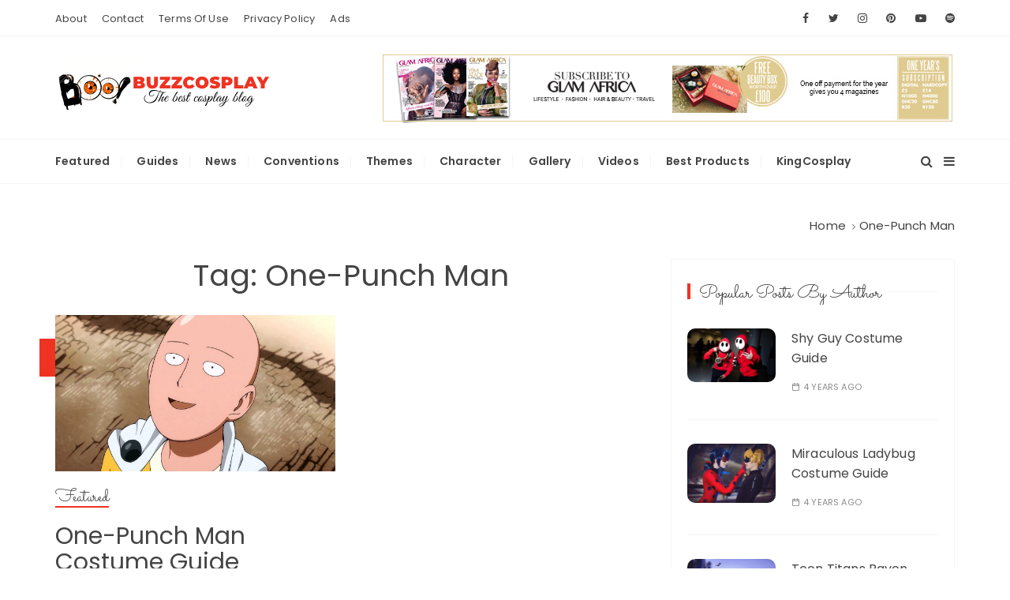

--- FILE ---
content_type: text/html; charset=UTF-8
request_url: https://buzzcosplay.com/tag/one-punch-man
body_size: 19113
content:
<!doctype html>
<html lang="en-US">
<head>
	<meta charset="UTF-8">
	<meta name="viewport" content="width=device-width, initial-scale=1">
	<link rel="profile" href="https://gmpg.org/xfn/11">

	<title>One-Punch Man &#8211; The Best Cosplay Blog</title>
<meta name='robots' content='max-image-preview:large' />
<link rel='dns-prefetch' href='//fonts.googleapis.com' />
<link rel="alternate" type="application/rss+xml" title="The Best Cosplay Blog &raquo; Feed" href="https://buzzcosplay.com/feed" />
<link rel="alternate" type="application/rss+xml" title="The Best Cosplay Blog &raquo; Comments Feed" href="https://buzzcosplay.com/comments/feed" />
<link rel="alternate" type="application/rss+xml" title="The Best Cosplay Blog &raquo; One-Punch Man Tag Feed" href="https://buzzcosplay.com/tag/one-punch-man/feed" />
		<!-- This site uses the Google Analytics by MonsterInsights plugin v9.5.1 - Using Analytics tracking - https://www.monsterinsights.com/ -->
		<!-- Note: MonsterInsights is not currently configured on this site. The site owner needs to authenticate with Google Analytics in the MonsterInsights settings panel. -->
					<!-- No tracking code set -->
				<!-- / Google Analytics by MonsterInsights -->
		<style id='wp-img-auto-sizes-contain-inline-css' type='text/css'>
img:is([sizes=auto i],[sizes^="auto," i]){contain-intrinsic-size:3000px 1500px}
/*# sourceURL=wp-img-auto-sizes-contain-inline-css */
</style>
<link rel='stylesheet' id='sbi_styles-css' href='https://buzzcosplay.com/wp-content/plugins/instagram-feed/css/sbi-styles.min.css?ver=6.8.0' type='text/css' media='all' />
<style id='wp-emoji-styles-inline-css' type='text/css'>

	img.wp-smiley, img.emoji {
		display: inline !important;
		border: none !important;
		box-shadow: none !important;
		height: 1em !important;
		width: 1em !important;
		margin: 0 0.07em !important;
		vertical-align: -0.1em !important;
		background: none !important;
		padding: 0 !important;
	}
/*# sourceURL=wp-emoji-styles-inline-css */
</style>
<style id='wp-block-library-inline-css' type='text/css'>
:root{--wp-block-synced-color:#7a00df;--wp-block-synced-color--rgb:122,0,223;--wp-bound-block-color:var(--wp-block-synced-color);--wp-editor-canvas-background:#ddd;--wp-admin-theme-color:#007cba;--wp-admin-theme-color--rgb:0,124,186;--wp-admin-theme-color-darker-10:#006ba1;--wp-admin-theme-color-darker-10--rgb:0,107,160.5;--wp-admin-theme-color-darker-20:#005a87;--wp-admin-theme-color-darker-20--rgb:0,90,135;--wp-admin-border-width-focus:2px}@media (min-resolution:192dpi){:root{--wp-admin-border-width-focus:1.5px}}.wp-element-button{cursor:pointer}:root .has-very-light-gray-background-color{background-color:#eee}:root .has-very-dark-gray-background-color{background-color:#313131}:root .has-very-light-gray-color{color:#eee}:root .has-very-dark-gray-color{color:#313131}:root .has-vivid-green-cyan-to-vivid-cyan-blue-gradient-background{background:linear-gradient(135deg,#00d084,#0693e3)}:root .has-purple-crush-gradient-background{background:linear-gradient(135deg,#34e2e4,#4721fb 50%,#ab1dfe)}:root .has-hazy-dawn-gradient-background{background:linear-gradient(135deg,#faaca8,#dad0ec)}:root .has-subdued-olive-gradient-background{background:linear-gradient(135deg,#fafae1,#67a671)}:root .has-atomic-cream-gradient-background{background:linear-gradient(135deg,#fdd79a,#004a59)}:root .has-nightshade-gradient-background{background:linear-gradient(135deg,#330968,#31cdcf)}:root .has-midnight-gradient-background{background:linear-gradient(135deg,#020381,#2874fc)}:root{--wp--preset--font-size--normal:16px;--wp--preset--font-size--huge:42px}.has-regular-font-size{font-size:1em}.has-larger-font-size{font-size:2.625em}.has-normal-font-size{font-size:var(--wp--preset--font-size--normal)}.has-huge-font-size{font-size:var(--wp--preset--font-size--huge)}.has-text-align-center{text-align:center}.has-text-align-left{text-align:left}.has-text-align-right{text-align:right}.has-fit-text{white-space:nowrap!important}#end-resizable-editor-section{display:none}.aligncenter{clear:both}.items-justified-left{justify-content:flex-start}.items-justified-center{justify-content:center}.items-justified-right{justify-content:flex-end}.items-justified-space-between{justify-content:space-between}.screen-reader-text{border:0;clip-path:inset(50%);height:1px;margin:-1px;overflow:hidden;padding:0;position:absolute;width:1px;word-wrap:normal!important}.screen-reader-text:focus{background-color:#ddd;clip-path:none;color:#444;display:block;font-size:1em;height:auto;left:5px;line-height:normal;padding:15px 23px 14px;text-decoration:none;top:5px;width:auto;z-index:100000}html :where(.has-border-color){border-style:solid}html :where([style*=border-top-color]){border-top-style:solid}html :where([style*=border-right-color]){border-right-style:solid}html :where([style*=border-bottom-color]){border-bottom-style:solid}html :where([style*=border-left-color]){border-left-style:solid}html :where([style*=border-width]){border-style:solid}html :where([style*=border-top-width]){border-top-style:solid}html :where([style*=border-right-width]){border-right-style:solid}html :where([style*=border-bottom-width]){border-bottom-style:solid}html :where([style*=border-left-width]){border-left-style:solid}html :where(img[class*=wp-image-]){height:auto;max-width:100%}:where(figure){margin:0 0 1em}html :where(.is-position-sticky){--wp-admin--admin-bar--position-offset:var(--wp-admin--admin-bar--height,0px)}@media screen and (max-width:600px){html :where(.is-position-sticky){--wp-admin--admin-bar--position-offset:0px}}

/*# sourceURL=wp-block-library-inline-css */
</style><style id='global-styles-inline-css' type='text/css'>
:root{--wp--preset--aspect-ratio--square: 1;--wp--preset--aspect-ratio--4-3: 4/3;--wp--preset--aspect-ratio--3-4: 3/4;--wp--preset--aspect-ratio--3-2: 3/2;--wp--preset--aspect-ratio--2-3: 2/3;--wp--preset--aspect-ratio--16-9: 16/9;--wp--preset--aspect-ratio--9-16: 9/16;--wp--preset--color--black: #000000;--wp--preset--color--cyan-bluish-gray: #abb8c3;--wp--preset--color--white: #ffffff;--wp--preset--color--pale-pink: #f78da7;--wp--preset--color--vivid-red: #cf2e2e;--wp--preset--color--luminous-vivid-orange: #ff6900;--wp--preset--color--luminous-vivid-amber: #fcb900;--wp--preset--color--light-green-cyan: #7bdcb5;--wp--preset--color--vivid-green-cyan: #00d084;--wp--preset--color--pale-cyan-blue: #8ed1fc;--wp--preset--color--vivid-cyan-blue: #0693e3;--wp--preset--color--vivid-purple: #9b51e0;--wp--preset--gradient--vivid-cyan-blue-to-vivid-purple: linear-gradient(135deg,rgb(6,147,227) 0%,rgb(155,81,224) 100%);--wp--preset--gradient--light-green-cyan-to-vivid-green-cyan: linear-gradient(135deg,rgb(122,220,180) 0%,rgb(0,208,130) 100%);--wp--preset--gradient--luminous-vivid-amber-to-luminous-vivid-orange: linear-gradient(135deg,rgb(252,185,0) 0%,rgb(255,105,0) 100%);--wp--preset--gradient--luminous-vivid-orange-to-vivid-red: linear-gradient(135deg,rgb(255,105,0) 0%,rgb(207,46,46) 100%);--wp--preset--gradient--very-light-gray-to-cyan-bluish-gray: linear-gradient(135deg,rgb(238,238,238) 0%,rgb(169,184,195) 100%);--wp--preset--gradient--cool-to-warm-spectrum: linear-gradient(135deg,rgb(74,234,220) 0%,rgb(151,120,209) 20%,rgb(207,42,186) 40%,rgb(238,44,130) 60%,rgb(251,105,98) 80%,rgb(254,248,76) 100%);--wp--preset--gradient--blush-light-purple: linear-gradient(135deg,rgb(255,206,236) 0%,rgb(152,150,240) 100%);--wp--preset--gradient--blush-bordeaux: linear-gradient(135deg,rgb(254,205,165) 0%,rgb(254,45,45) 50%,rgb(107,0,62) 100%);--wp--preset--gradient--luminous-dusk: linear-gradient(135deg,rgb(255,203,112) 0%,rgb(199,81,192) 50%,rgb(65,88,208) 100%);--wp--preset--gradient--pale-ocean: linear-gradient(135deg,rgb(255,245,203) 0%,rgb(182,227,212) 50%,rgb(51,167,181) 100%);--wp--preset--gradient--electric-grass: linear-gradient(135deg,rgb(202,248,128) 0%,rgb(113,206,126) 100%);--wp--preset--gradient--midnight: linear-gradient(135deg,rgb(2,3,129) 0%,rgb(40,116,252) 100%);--wp--preset--font-size--small: 13px;--wp--preset--font-size--medium: 20px;--wp--preset--font-size--large: 36px;--wp--preset--font-size--x-large: 42px;--wp--preset--spacing--20: 0.44rem;--wp--preset--spacing--30: 0.67rem;--wp--preset--spacing--40: 1rem;--wp--preset--spacing--50: 1.5rem;--wp--preset--spacing--60: 2.25rem;--wp--preset--spacing--70: 3.38rem;--wp--preset--spacing--80: 5.06rem;--wp--preset--shadow--natural: 6px 6px 9px rgba(0, 0, 0, 0.2);--wp--preset--shadow--deep: 12px 12px 50px rgba(0, 0, 0, 0.4);--wp--preset--shadow--sharp: 6px 6px 0px rgba(0, 0, 0, 0.2);--wp--preset--shadow--outlined: 6px 6px 0px -3px rgb(255, 255, 255), 6px 6px rgb(0, 0, 0);--wp--preset--shadow--crisp: 6px 6px 0px rgb(0, 0, 0);}:where(.is-layout-flex){gap: 0.5em;}:where(.is-layout-grid){gap: 0.5em;}body .is-layout-flex{display: flex;}.is-layout-flex{flex-wrap: wrap;align-items: center;}.is-layout-flex > :is(*, div){margin: 0;}body .is-layout-grid{display: grid;}.is-layout-grid > :is(*, div){margin: 0;}:where(.wp-block-columns.is-layout-flex){gap: 2em;}:where(.wp-block-columns.is-layout-grid){gap: 2em;}:where(.wp-block-post-template.is-layout-flex){gap: 1.25em;}:where(.wp-block-post-template.is-layout-grid){gap: 1.25em;}.has-black-color{color: var(--wp--preset--color--black) !important;}.has-cyan-bluish-gray-color{color: var(--wp--preset--color--cyan-bluish-gray) !important;}.has-white-color{color: var(--wp--preset--color--white) !important;}.has-pale-pink-color{color: var(--wp--preset--color--pale-pink) !important;}.has-vivid-red-color{color: var(--wp--preset--color--vivid-red) !important;}.has-luminous-vivid-orange-color{color: var(--wp--preset--color--luminous-vivid-orange) !important;}.has-luminous-vivid-amber-color{color: var(--wp--preset--color--luminous-vivid-amber) !important;}.has-light-green-cyan-color{color: var(--wp--preset--color--light-green-cyan) !important;}.has-vivid-green-cyan-color{color: var(--wp--preset--color--vivid-green-cyan) !important;}.has-pale-cyan-blue-color{color: var(--wp--preset--color--pale-cyan-blue) !important;}.has-vivid-cyan-blue-color{color: var(--wp--preset--color--vivid-cyan-blue) !important;}.has-vivid-purple-color{color: var(--wp--preset--color--vivid-purple) !important;}.has-black-background-color{background-color: var(--wp--preset--color--black) !important;}.has-cyan-bluish-gray-background-color{background-color: var(--wp--preset--color--cyan-bluish-gray) !important;}.has-white-background-color{background-color: var(--wp--preset--color--white) !important;}.has-pale-pink-background-color{background-color: var(--wp--preset--color--pale-pink) !important;}.has-vivid-red-background-color{background-color: var(--wp--preset--color--vivid-red) !important;}.has-luminous-vivid-orange-background-color{background-color: var(--wp--preset--color--luminous-vivid-orange) !important;}.has-luminous-vivid-amber-background-color{background-color: var(--wp--preset--color--luminous-vivid-amber) !important;}.has-light-green-cyan-background-color{background-color: var(--wp--preset--color--light-green-cyan) !important;}.has-vivid-green-cyan-background-color{background-color: var(--wp--preset--color--vivid-green-cyan) !important;}.has-pale-cyan-blue-background-color{background-color: var(--wp--preset--color--pale-cyan-blue) !important;}.has-vivid-cyan-blue-background-color{background-color: var(--wp--preset--color--vivid-cyan-blue) !important;}.has-vivid-purple-background-color{background-color: var(--wp--preset--color--vivid-purple) !important;}.has-black-border-color{border-color: var(--wp--preset--color--black) !important;}.has-cyan-bluish-gray-border-color{border-color: var(--wp--preset--color--cyan-bluish-gray) !important;}.has-white-border-color{border-color: var(--wp--preset--color--white) !important;}.has-pale-pink-border-color{border-color: var(--wp--preset--color--pale-pink) !important;}.has-vivid-red-border-color{border-color: var(--wp--preset--color--vivid-red) !important;}.has-luminous-vivid-orange-border-color{border-color: var(--wp--preset--color--luminous-vivid-orange) !important;}.has-luminous-vivid-amber-border-color{border-color: var(--wp--preset--color--luminous-vivid-amber) !important;}.has-light-green-cyan-border-color{border-color: var(--wp--preset--color--light-green-cyan) !important;}.has-vivid-green-cyan-border-color{border-color: var(--wp--preset--color--vivid-green-cyan) !important;}.has-pale-cyan-blue-border-color{border-color: var(--wp--preset--color--pale-cyan-blue) !important;}.has-vivid-cyan-blue-border-color{border-color: var(--wp--preset--color--vivid-cyan-blue) !important;}.has-vivid-purple-border-color{border-color: var(--wp--preset--color--vivid-purple) !important;}.has-vivid-cyan-blue-to-vivid-purple-gradient-background{background: var(--wp--preset--gradient--vivid-cyan-blue-to-vivid-purple) !important;}.has-light-green-cyan-to-vivid-green-cyan-gradient-background{background: var(--wp--preset--gradient--light-green-cyan-to-vivid-green-cyan) !important;}.has-luminous-vivid-amber-to-luminous-vivid-orange-gradient-background{background: var(--wp--preset--gradient--luminous-vivid-amber-to-luminous-vivid-orange) !important;}.has-luminous-vivid-orange-to-vivid-red-gradient-background{background: var(--wp--preset--gradient--luminous-vivid-orange-to-vivid-red) !important;}.has-very-light-gray-to-cyan-bluish-gray-gradient-background{background: var(--wp--preset--gradient--very-light-gray-to-cyan-bluish-gray) !important;}.has-cool-to-warm-spectrum-gradient-background{background: var(--wp--preset--gradient--cool-to-warm-spectrum) !important;}.has-blush-light-purple-gradient-background{background: var(--wp--preset--gradient--blush-light-purple) !important;}.has-blush-bordeaux-gradient-background{background: var(--wp--preset--gradient--blush-bordeaux) !important;}.has-luminous-dusk-gradient-background{background: var(--wp--preset--gradient--luminous-dusk) !important;}.has-pale-ocean-gradient-background{background: var(--wp--preset--gradient--pale-ocean) !important;}.has-electric-grass-gradient-background{background: var(--wp--preset--gradient--electric-grass) !important;}.has-midnight-gradient-background{background: var(--wp--preset--gradient--midnight) !important;}.has-small-font-size{font-size: var(--wp--preset--font-size--small) !important;}.has-medium-font-size{font-size: var(--wp--preset--font-size--medium) !important;}.has-large-font-size{font-size: var(--wp--preset--font-size--large) !important;}.has-x-large-font-size{font-size: var(--wp--preset--font-size--x-large) !important;}
/*# sourceURL=global-styles-inline-css */
</style>

<style id='classic-theme-styles-inline-css' type='text/css'>
/*! This file is auto-generated */
.wp-block-button__link{color:#fff;background-color:#32373c;border-radius:9999px;box-shadow:none;text-decoration:none;padding:calc(.667em + 2px) calc(1.333em + 2px);font-size:1.125em}.wp-block-file__button{background:#32373c;color:#fff;text-decoration:none}
/*# sourceURL=/wp-includes/css/classic-themes.min.css */
</style>
<link rel='stylesheet' id='contact-form-7-css' href='https://buzzcosplay.com/wp-content/plugins/contact-form-7/includes/css/styles.css?ver=6.0.6' type='text/css' media='all' />
<link rel='stylesheet' id='everest-toolkit-css' href='https://buzzcosplay.com/wp-content/plugins/everest-toolkit/public/css/everest-toolkit-public.css?ver=1.2.3' type='text/css' media='all' />
<link rel='stylesheet' id='ssb-front-css-css' href='https://buzzcosplay.com/wp-content/plugins/simple-social-buttons/assets/css/front.css?ver=6.1.0' type='text/css' media='all' />
<link rel='stylesheet' id='wsl-widget-css' href='https://buzzcosplay.com/wp-content/plugins/wordpress-social-login/assets/css/style.css?ver=6.9' type='text/css' media='all' />
<link rel='stylesheet' id='wp-codemirror-css' href='https://buzzcosplay.com/wp-includes/js/codemirror/codemirror.min.css?ver=5.29.1-alpha-ee20357' type='text/css' media='all' />
<link rel='stylesheet' id='code-editor-css' href='https://buzzcosplay.com/wp-admin/css/code-editor.min.css?ver=6.9' type='text/css' media='all' />
<link rel='stylesheet' id='gucherry-blog-style-css' href='https://buzzcosplay.com/wp-content/themes/gucherry-blog-pro/style.css?ver=6.9' type='text/css' media='all' />
<link rel='stylesheet' id='gucherry-blog-google-fonts-css' href='//fonts.googleapis.com/css?family=Poppins%3A400%2C400i%2C500%2C500i%2C600%2C600i%2C700%2C700i%2C800%2C800i%7CSacramento%3A&#038;subset=latin%2Clatin-ext&#038;ver=6.9' type='text/css' media='all' />
<link rel='stylesheet' id='gucherry-blog-main-css' href='https://buzzcosplay.com/wp-content/themes/gucherry-blog-pro/everestthemes/assets/dist/css/main-style.css?ver=6.9' type='text/css' media='all' />
<link rel='stylesheet' id='gucherry-blog-update-css' href='https://buzzcosplay.com/wp-content/themes/gucherry-blog-pro/everestthemes/assets/dist/css/update-style.css?ver=6.9' type='text/css' media='all' />
<link rel='stylesheet' id='gucherry-woocommerce-style-css' href='https://buzzcosplay.com/wp-content/themes/gucherry-blog-pro/everestthemes/woocommerce/woocommerce.css?ver=6.9' type='text/css' media='all' />
<style id='akismet-widget-style-inline-css' type='text/css'>

			.a-stats {
				--akismet-color-mid-green: #357b49;
				--akismet-color-white: #fff;
				--akismet-color-light-grey: #f6f7f7;

				max-width: 350px;
				width: auto;
			}

			.a-stats * {
				all: unset;
				box-sizing: border-box;
			}

			.a-stats strong {
				font-weight: 600;
			}

			.a-stats a.a-stats__link,
			.a-stats a.a-stats__link:visited,
			.a-stats a.a-stats__link:active {
				background: var(--akismet-color-mid-green);
				border: none;
				box-shadow: none;
				border-radius: 8px;
				color: var(--akismet-color-white);
				cursor: pointer;
				display: block;
				font-family: -apple-system, BlinkMacSystemFont, 'Segoe UI', 'Roboto', 'Oxygen-Sans', 'Ubuntu', 'Cantarell', 'Helvetica Neue', sans-serif;
				font-weight: 500;
				padding: 12px;
				text-align: center;
				text-decoration: none;
				transition: all 0.2s ease;
			}

			/* Extra specificity to deal with TwentyTwentyOne focus style */
			.widget .a-stats a.a-stats__link:focus {
				background: var(--akismet-color-mid-green);
				color: var(--akismet-color-white);
				text-decoration: none;
			}

			.a-stats a.a-stats__link:hover {
				filter: brightness(110%);
				box-shadow: 0 4px 12px rgba(0, 0, 0, 0.06), 0 0 2px rgba(0, 0, 0, 0.16);
			}

			.a-stats .count {
				color: var(--akismet-color-white);
				display: block;
				font-size: 1.5em;
				line-height: 1.4;
				padding: 0 13px;
				white-space: nowrap;
			}
		
/*# sourceURL=akismet-widget-style-inline-css */
</style>
<link rel='stylesheet' id='universal-google-adsense-and-ads-manager-css' href='https://buzzcosplay.com/wp-content/plugins/universal-google-adsense-and-ads-manager/public/assets/build/css/ugaam-public.css?ver=1.1.8' type='text/css' media='all' />
<script type="text/javascript" src="https://buzzcosplay.com/wp-includes/js/jquery/jquery.min.js?ver=3.7.1" id="jquery-core-js"></script>
<script type="text/javascript" src="https://buzzcosplay.com/wp-includes/js/jquery/jquery-migrate.min.js?ver=3.4.1" id="jquery-migrate-js"></script>
<script type="text/javascript" src="https://buzzcosplay.com/wp-content/plugins/everest-toolkit/public/js/everest-toolkit-public.js?ver=1.2.3" id="everest-toolkit-js"></script>
<script type="text/javascript" src="https://buzzcosplay.com/wp-includes/js/codemirror/codemirror.min.js?ver=5.29.1-alpha-ee20357" id="wp-codemirror-js"></script>
<script type="text/javascript" src="https://buzzcosplay.com/wp-includes/js/underscore.min.js?ver=1.13.7" id="underscore-js"></script>
<script type="text/javascript" src="https://buzzcosplay.com/wp-admin/js/code-editor.min.js?ver=6.9" id="code-editor-js"></script>
<script type="text/javascript" id="code-editor-js-after">
/* <![CDATA[ */
jQuery.extend( wp.codeEditor.defaultSettings, {"codemirror":{"indentUnit":4,"indentWithTabs":true,"inputStyle":"contenteditable","lineNumbers":true,"lineWrapping":true,"styleActiveLine":true,"continueComments":true,"extraKeys":{"Ctrl-Space":"autocomplete","Ctrl-/":"toggleComment","Cmd-/":"toggleComment","Alt-F":"findPersistent","Ctrl-F":"findPersistent","Cmd-F":"findPersistent"},"direction":"ltr","gutters":[],"mode":"text/css","lint":false,"autoCloseBrackets":true,"matchBrackets":true},"csslint":{"errors":true,"box-model":true,"display-property-grouping":true,"duplicate-properties":true,"known-properties":true,"outline-none":true},"jshint":{"boss":true,"curly":true,"eqeqeq":true,"eqnull":true,"es3":true,"expr":true,"immed":true,"noarg":true,"nonbsp":true,"onevar":true,"quotmark":"single","trailing":true,"undef":true,"unused":true,"browser":true,"globals":{"_":false,"Backbone":false,"jQuery":false,"JSON":false,"wp":false}},"htmlhint":{"tagname-lowercase":true,"attr-lowercase":true,"attr-value-double-quotes":false,"doctype-first":false,"tag-pair":true,"spec-char-escape":true,"id-unique":true,"src-not-empty":true,"attr-no-duplication":true,"alt-require":true,"space-tab-mixed-disabled":"tab","attr-unsafe-chars":true}} );
//# sourceURL=code-editor-js-after
/* ]]> */
</script>
<link rel="https://api.w.org/" href="https://buzzcosplay.com/wp-json/" /><link rel="alternate" title="JSON" type="application/json" href="https://buzzcosplay.com/wp-json/wp/v2/tags/320" /><link rel="EditURI" type="application/rsd+xml" title="RSD" href="https://buzzcosplay.com/xmlrpc.php?rsd" />
<meta name="generator" content="WordPress 6.9" />
<!-- HFCM by 99 Robots - Snippet # 1: GA -->
<!-- Global site tag (gtag.js) - Google Analytics -->
<script async src="https://www.googletagmanager.com/gtag/js?id=G-J65T09PVKV"></script>
<script>
  window.dataLayer = window.dataLayer || [];
  function gtag(){dataLayer.push(arguments);}
  gtag('js', new Date());

  gtag('config', 'G-J65T09PVKV');
</script>
<!-- /end HFCM by 99 Robots -->
 <style media="screen">

		.simplesocialbuttons.simplesocialbuttons_inline .ssb-fb-like, .simplesocialbuttons.simplesocialbuttons_inline amp-facebook-like {
	  margin: ;
	}
		 /*inline margin*/
	
	
	
	
	
		.simplesocialbuttons.simplesocialbuttons_inline.simplesocial-round-icon button{
	  margin: ;
	}

	
			 /*margin-digbar*/

	
	
	
	
	
	
	
</style>

<!-- Open Graph Meta Tags generated by Simple Social Buttons 6.1.0 -->
<meta property="og:title" content="One-Punch Man Costume Guide - The Best Cosplay Blog" />
<meta property="og:description" content="In this guide we will show you how to put together a costume that really packs a punch! Learn how to dress up like Saitama the powerful hero from the One-Punch Man manga and anime series. Saitama is a hero who has practiced hard to attain the power to defeat all sorts of super powerful monsters and villains with just&hellip;" />
<meta property="og:url" content="https://buzzcosplay.com/featured/one-punch-man-costume-guide.html" />
<meta property="og:site_name" content="The Best Cosplay Blog" />
<meta property="og:image" content="https://buzzcosplay.com/wp-content/uploads/2021/12/one-punch-man.jpg" />
<meta name="twitter:card" content="summary_large_image" />
<meta name="twitter:description" content="In this guide we will show you how to put together a costume that really packs a punch! Learn how to dress up like Saitama the powerful hero from the One-Punch Man manga and anime series. Saitama is a hero who has practiced hard to attain the power to defeat all sorts of super powerful monsters and villains with just&hellip;" />
<meta name="twitter:title" content="One-Punch Man Costume Guide - The Best Cosplay Blog" />
<meta property="twitter:image" content="https://buzzcosplay.com/wp-content/uploads/2021/12/one-punch-man.jpg" />
			<style>
										@media( min-width: 993px ) {
							.ugaam-ad-wrapper-outer.ugaam-home-ad-wrapper {
								margin: 0px 0px 0px 0px;
							}
						}

						@media( max-width: 992px ) {
							.ugaam-ad-wrapper-outer.ugaam-home-ad-wrapper {
								margin: 0px 0px 0px 0px;
							}
						}

						@media( max-width: 767px ) {
							.ugaam-ad-wrapper-outer.ugaam-home-ad-wrapper {
								margin: 0px 0px 0px 0px;
							}
						}
												@media( min-width: 993px ) {
							.ugaam-ad-wrapper-outer.ugaam-singular-ad-wrapper {
								padding: 0px 0px 0px 0px;
							}
						}

						@media( max-width: 992px ) {
							.ugaam-ad-wrapper-outer.ugaam-singular-ad-wrapper {
								padding: 0px 0px 0px 0px;
							}
						}

						@media( max-width: 767px ) {
							.ugaam-ad-wrapper-outer.ugaam-singular-ad-wrapper {
								padding: 0px 0px 0px 0px;
							}
						}
												@media( min-width: 993px ) {
							.ugaam-ad-wrapper-outer.is-sticky-header-ad-wrapper {
								padding: 0px 0px 0px 0px;
							}
						}

						@media( max-width: 992px ) {
							.ugaam-ad-wrapper-outer.is-sticky-header-ad-wrapper {
								padding: 0px 0px 0px 0px;
							}
						}

						@media( max-width: 767px ) {
							.ugaam-ad-wrapper-outer.is-sticky-header-ad-wrapper {
								padding: 0px 0px 0px 0px;
							}
						}
									</style>
			<script>document.cookie = 'quads_browser_width='+screen.width;</script>    <style type="text/css">  
    
    @media ( min-width: 1024px ) {

    
    .gc-header-s1 .gc-logo-block,
    .gc-header-s2 .header-mid-block,
    .gc-header-s3 .gc-logo-block,
    .gc-header-s4 .gc-logo-block {

        padding-top:20px;
    }

    
    .gc-header-s1 .gc-logo-block,
    .gc-header-s2 .header-mid-block,
    .gc-header-s3 .gc-logo-block,
    .gc-header-s4 .gc-logo-block {

        padding-bottom:20px;
    }

    
    }

    
    @media( min-width:1024px ) {

        .mastheader .site-title,
        .mastheader.gc-header-s2 .site-title {
            
                        font-size: 30px;
                    }
    }
        
    .mastheader .site-title,
    .mastheader.gc-header-s2 .site-title {

            font-family: Cormorant Garamond;
                font-weight: bold;
                font-style: normal;
                text-transform: inherit;
                line-height: 1.3;
                letter-spacing: 0.15px;
            }

    /*-----------------------------------------------------------------------------
                        BODY TYPOGRAPHY OPTIONS
    -----------------------------------------------------------------------------*/
        
            
    body,
    button,
    input,
    select,
    textarea,
    .gc-post-widget .post-title h4
        {
                        font-family: Poppins;
                        font-size: 16px;
                        font-weight: normal;
                        line-height: 1.6;
                        letter-spacing: 0.15px;
                    }
        
        
    /*-----------------------------------------------------------------------------
                                HEADING TYPOGRAPHY OPTIONS
    -----------------------------------------------------------------------------*/
        
            h1,
        h2,
        h3,
        h4,
        h5,
        h6,
        blockquote {

                    font-family: Poppins;
                    }

        @media( min-width:1024px ) {

            h1 {

                
                      font-size: 30px;

                                  }
        }
        
        h1 {
                    font-weight: normal;
                        font-style: normal;
                        text-transform: capitalize;
                        line-height: 1.1;
                    }


        @media( min-width:1024px ) {

            h2 {

                
                      font-size: 38px;

                                  }
        }

        
        h2
        {
                    font-weight: normal;
                        font-style: normal;
                        text-transform: capitalize;
                        line-height: 1.1;
                    }


         @media( min-width:1024px ) {

            h3 {

                
                      font-size: 34px;

                                  }
        }
        
        h3
        {
                    font-weight: normal;
                        font-style: normal;
                        text-transform: capitalize;
                        line-height: 1.1;
                    }


         @media( min-width:1024px ) {

            h3 {

                
                      font-size: 28px;

                                  }
        }
        
        h4
        {
                    font-weight: normal;
                        font-style: normal;
                        text-transform: capitalize;
                        line-height: 1.1;
                    }


        @media( min-width:1024px ) {

            h5 {

                
                      font-size: 24px;

                                  }
        }

        
        h5
        {
                    font-weight: normal;
                        font-style: normal;
                        text-transform: capitalize;
                        line-height: 1.1;
                    }

        @media( min-width:1024px ) {

            h6 {

                
                      font-size: 20px;

                                  }
        }
        
        h6
        {
                    font-weight: normal;
                        font-style: normal;
                        text-transform: capitalize;
                        line-height: 1.1;
                    }
     
    
    /*-----------------------------------------------------------------------------
                                MENU TYPOGRAPHY OPTIONS
    -----------------------------------------------------------------------------*/
    
        
    .site-navigation ul li a,
    .site-navigation ul li .sub-menu li a,
    .site-navigation ul li .children li a {

                font-family: Poppins;
                font-size: 15px;
                font-weight: 400;
                font-style: normal;
                text-transform: capitalize;
                letter-spacing: 0.15px;
            }
        
    .site-navigation>ul>li>a
    {
            font-family: Poppins;
                font-size: 14px;
                font-weight: 600;
                font-style: normal;
                text-transform: capitalize;
                letter-spacing: 0.15px;
            }
        
    
    /*-----------------------------------------------------------------------------
                                TOP MENU TYPOGRAPHY OPTIONS
    -----------------------------------------------------------------------------*/
    
            
    .mastheader .secondary-navigation ul li a

    {
            font-family: Poppins;
                font-size: 13px;
                font-weight: normal;
                font-style: normal;
                text-transform: capitalize;
                line-height: 1.6;
                letter-spacing: 0.15px;
            }
        
    
    /*-----------------------------------------------------------------------------
                                BANNER TYPOGRAPHY OPTIONS
    -----------------------------------------------------------------------------*/
    
    /*------------------------- Banner Post Title Typography -------------------------*/
    
    
    @media( min-width:1024px ) {

        .gc-banner-s1 .post-title h2,
        .gc-banner-s2 .post-title h2,
        .gc-banner-s3 .post-title h2,
        .gc-banner-s4 .post-title h2 {

                
                      font-size: 25px;

                                  }
        }
        
    .gc-banner-s1 .post-title h2,
    .gc-banner-s2 .post-title h2,
    .gc-banner-s3 .post-title h2,
    .gc-banner-s4 .post-title h2 {
            font-family: Poppins;
                font-weight: normal;
                font-style: normal;
                text-transform: capitalize;
                line-height: 1.1;
            }
        
    /*------------------------- Banner Read More Text Typography -------------------------*/
    
            
    .gc-banner-s1 .read-more-button
    {
            font-family: Poppins;
                font-size: 12px;
                font-weight: normal;
                font-style: normal;
                text-transform: uppercase;
                line-height: 1;
                letter-spacing: 0.15px;
            }
        
    
    /*-----------------------------------------------------------------------------
                                BLOG PAGE TYPOGRAPHY OPTIONS 
    -----------------------------------------------------------------------------*/
    
    /*------------------------- Blog Post Title Typography -------------------------*/
    
    

    @media( min-width:1024px ) {
        
        .brick-item .post-title h3,
        .gc-blog-list-s1 .post-title h3,
        .gc-blog-list-s3 .post-title h3 {

                
                      font-size: 25px;

                                  }
        }

    .brick-item .post-title h3,
    .gc-blog-list-s1 .post-title h3,
    .gc-blog-list-s3 .post-title h3
    {
            font-family: Poppins;
                font-weight: normal;
                font-style: normal;
                text-transform: capitalize;
                line-height: 1.1;
            } 
    
    /*------------------------- Blog Page Read More Text Typography -------------------------*/
    
            
    .gc-blog-list-s1 .gc-button-primary,
    .gc-blog-list-s3 .read-more-button
    {
            font-family: Poppins;
                font-size: 13px;
                font-weight: normal;
                font-style: normal;
                text-transform: capitalize;
                line-height: 1;
                letter-spacing: 0.15px;
            }
        
        
    /*-----------------------------------------------------------------------------
                                ARCHIVE/SEARCH PAGE TYPOGRAPHY OPTIONS
    -----------------------------------------------------------------------------*/
    
    /*------------------------- Archive Post Title Typography -------------------------*/
    
    

    @media( min-width:1024px ) {
        
    .archive-inner .gc-blog-list-s1 .post-title h3,
    .archive-inner .brick-item .post-title h3,
    .archive-inner .gc-blog-list-s3 .post-title h3,
    .search-inner .gc-blog-list-s1 .post-title h3,
    .search-inner .brick-item .post-title h3,
    .search-inner .gc-blog-list-s3 .post-title h3 {

                
                      font-size: 30px;

                                  }
        }

        
    .archive-inner .gc-blog-list-s1 .post-title h3,
    .archive-inner .brick-item .post-title h3,
    .archive-inner .gc-blog-list-s3 .post-title h3,
    .search-inner .gc-blog-list-s1 .post-title h3,
    .search-inner .brick-item .post-title h3,
    .search-inner .gc-blog-list-s3 .post-title h3
    {
            font-family: Poppins;
                font-weight: normal;
                font-style: normal;
                text-transform: capitalize;
                line-height: 1.1;
            } 
    
    /*------------------------- Archive Page Read More Text Typography -------------------------*/
    
            
    .archive-inner .gc-blog-list-s1 .gc-button-primary,
    .archive-inner .gc-blog-list-s3 .read-more-button,
    .search-inner .gc-blog-list-s1 .gc-button-primary,
    .search-inner .gc-blog-list-s3 .read-more-button
    {
            font-family: Poppins;
                font-size: 13px;
                font-weight: normal;
                font-style: inherit;
                text-transform: capitalize;
                line-height: 1;
                letter-spacing: 0.15px;
            }
        
        
    /*-----------------------------------------------------------------------------
                                WIDGET TYPOGRAPHY OPTIONS 
    -----------------------------------------------------------------------------*/
    
    /*------------------------- Widget Title Typography -------------------------*/
    
            
    .widget .widget-title h3
    {
            font-family: Sacramento;
                font-size: 25px;
                font-weight: normal;
                font-style: normal;
                text-transform: capitalize;
                line-height: 1.1;
            }
    
        
    /*-----------------------------------------------------------------------------
                                PAGE/POST SINGLE TYPOGRAPHY OPTIONS
    -----------------------------------------------------------------------------*/
    
    /*------------------------- Page/Post Single Title Typography -------------------------*/
    
    

    @media( min-width:1024px ) {
        
    .single-page-s1 .page-title h1,
    .single-page-s2 .page-title h1,
    .single-page-s3 .page-title h1,
    .single-page-s4 .page-title h1,
    .default-page-s1 .page-title h1 {

                
                      font-size: 30px;

                                  }
        }
        
    .single-page-s1 .page-title h1,
    .single-page-s2 .page-title h1,
    .single-page-s3 .page-title h1,
    .single-page-s4 .page-title h1,
    .default-page-s1 .page-title h1
    {
            font-family: Poppins;
                font-weight: normal;
                font-style: normal;
                text-transform: capitalize;
                line-height: 1.1;
            }
        
    /*-----------------------------------------------------------------------------
                                RELATED POSTS SECTION TYPOGRAPHY OPTIONS
    -----------------------------------------------------------------------------*/
    
    /*------------------------- Related Posts Section Title Typography -------------------------*/
    
            
    .related-posts .section-title h3
    {
            font-family: Poppins;
                font-size: 28px;
                font-weight: normal;
                font-style: normal;
                text-transform: capitalize;
                line-height: 1.1;
            }
        
    /*------------------------- Related Posts Section Post Title Typography -------------------------*/
    
            
    .related-posts .post-title h4
    {
            font-family: Poppins;
                font-size: 16px;
                font-weight: normal;
                font-style: normal;
                text-transform: capitalize;
                line-height: 1.6;
            }
        
    
    /*-----------------------------------------------------------------------------
                                CATEGORY/POST META TYPOGRAPHY OPTIONS
    -----------------------------------------------------------------------------*/
    
    /*------------------------- Category Meta Typography -------------------------*/
    
            
    .entry-cats ul li a,
    .extra-gc-layout-4  .entry-cats ul li a
    {
            font-family: Sacramento;
                font-size: 22px;
                font-weight: normal;
                font-style: normal;
                text-transform: capitalize;
                line-height: 24px;
                letter-spacing: 0.15px;
            }
        
    /*------------------------- Post Meta Typography -------------------------*/
    
            
    .entry-metas ul li,
    .entry-metas ul li a,
    .entry-metas ul li span
    {
            font-family: Poppins;
                font-size: 11px;
                font-weight: normal;
                font-style: normal;
                text-transform: uppercase;
                line-height: 1;
                letter-spacing: 0.15px;
            }


    /*-----------------------------------------------------------------------------
                                GLOBAL BUTTONS TYPOGRAPHY OPTIONS
    -----------------------------------------------------------------------------*/
    
    /*------------------------- Buttons Typography -------------------------*/

    
    
    button,
    input[type="reset"],
    input[type="button"],
    input[type="submit"],
    #gc-backtotop.caption,
    .read-more-button,
    .gc-button-primary,
    .primary-widget-area .gc-instagram-widget .follow-permalink a,
    .gc-pagination nav.pagination .nav-links .page-numbers.next,
    .gc-pagination nav.pagination .nav-links .page-numbers.prev,
    .secondary-widget-area .gc-instagram-widget .follow-permalink a,
    .footer.secondary-widget-area .gc-instagram-widget .follow-permalink a {

        
        font-family: Poppins;

        
        font-size: 13px;

        
        font-weight:600;

        
        font-style:inherit;

        
        text-transform:uppercase;

            }
        
    /*-----------------------------------------------------------------------------
                                PAGINATION ALIGNMENT
    -----------------------------------------------------------------------------*/
    
    
            
    @media( min-width:1024px ) {
        
        .gc-pagination .pagination-entry
        {
                        text-align: left;

                    }
        
    }

    
    /*-----------------------------------------------------------------------------*/
    /*-----------------------------------------------------------------------------*/
    /*-----------------------------------------------------------------------------*/

    /*-----------------------------------------------------------------------------
                                COLOR OPTIONS
    -----------------------------------------------------------------------------*/

    /*-----------------------------------------------------------------------------*/
    /*-----------------------------------------------------------------------------*/
    /*-----------------------------------------------------------------------------*/

    /*-----------------------------------------------------------------------------
                        GLOBAL COLOR OPTIONS
    -----------------------------------------------------------------------------*/

        
    a:hover,
    .editor-entry a,
    .widget_rss ul li a,
    .widget_meta a:hover,
    .gc-featured-cats a:hover,
    .entry-metas ul li a:hover,
    #gc-backtotop.caption,
    .widget_archive a:hover,
    .widget_categories a:hover,
    .widget_recent_entries a:hover,
    .widget_product_categories a:hover,
    .widget_rss li a:hover,
    .widget_pages li a:hover,
    .widget_nav_menu li a:hover,
    .gc-custom-cats-widget a:hover span,
    .gc-banner-s2 .entry-cats ul li a:hover,
    .gc-banner-s3 .entry-cats ul li a:hover,
    .comments-area .comment-body .reply a:hover,
    .comments-area .comment-body .reply a:focus,
    .woocommerce-widget-layered-nav ul li a:hover,
    .gc-banner-s3 .owl-carousel .owl-nav button:hover,
    .archive-page-wrap .mega-archive-box .gc-breadcrumb ul li a:hover,
    .gc-pagination nav.pagination .nav-links .page-numbers.next:hover,
    .gc-pagination nav.pagination .nav-links .page-numbers.prev:hover,
    .single-page-s2 .single-s2-top-inner .entry-metas ul li a:hover,
    .single-page-s2 .single-s2-top-inner .entry-cats ul li a:hover,
    .single-page-s3 .single-s3-top-inner .entry-metas ul li a:hover,
    .single-page-s3 .single-s3-top-inner .entry-cats ul li a:hover,
    .close-canvas .icon-x,
    .extra-gc-layout-4  .gc-custom-cats-widget .cats-items a:hover span,
    .gc-banner-s4 .entry-metas ul li a:hover,
    .woocommerce-info::before
    {

        color: #ee3322;
    }
        
    .entry-tags .post-tags a {

        border:1px solid #ee3322;
    }
        
    .gc-button-primary,
    .extra-gc-layout-4  .gc-button-primary,
    .extra-gc-layout-4  .secondary-widget-area .gc-instagram-widget .follow-permalink a,
    .secondary-widget-area .gc-instagram-widget .follow-permalink a {

        border:2px solid #ee3322;
    }
        
    .entry-cats ul li a:before,
    .read-more-button:hover:before,
    #gc-backtotop.caption:after,
    .entry-cats ul li:nth-child(n+11) a:before,
    .gc-featured-cats a.read-more-button:hover:before,
    .gc-pagination nav.pagination .nav-links .page-numbers.next:hover::before,
    .gc-pagination nav.pagination .nav-links .page-numbers.prev:hover::before,
    .primary-widget-area .gc-instagram-widget .follow-permalink a:hover:after {

        content:'';
        background-color: #ee3322;
    }
        
    button,
    input[type="button"],
    input[type="reset"],
    input[type="submit"],
    .gc-button-primary:hover,
    .calendar_wrap caption,
    .is-post-format span,
    .archive-page-wrap .cat-post-count,
    .gc-featured-cats .cat-post-count,
    .gc-banner-s1 .owl-dots .owl-dot.active,
    .gc-banner-s2 .owl-carousel .owl-nav button,
    .gc-social-widget .social-icons ul li a:hover,
    .gc-pagination nav.pagination .nav-links .page-numbers,
    .woocommerce .widget_price_filter .ui-slider .ui-slider-handle,
    .woocommerce .widget_price_filter .ui-slider .ui-slider-handle, 
    .woocommerce .widget_price_filter .ui-slider .ui-slider-range,
    .jetpack_subscription_widget input[type="submit"],
    .secondary-widget-area .gc-instagram-widget .follow-permalink a:hover,
    .extra-gc-layout-4 .gc-button-primary:hover,
    .extra-gc-layout-4 .secondary-widget-area .gc-instagram-widget .follow-permalink a:hover,
    .extra-gc-layout-4 .gc-post-widget .is-post-format span,
    .extra-gc-layout-4 .gc-social-widget .social-icons ul li a:hover,
    .extra-gc-layout-4 .is-post-format span,
    .woocommerce span.onsale,
    .woocommerce a.button.alt,
    .woocommerce button.button.alt,
    .woocommerce nav.woocommerce-pagination ul li span.current,
    .woocommerce nav.woocommerce-pagination ul li a:hover {

        background-color: #ee3322;
    }
        
    .gc-header-s4 .site-navigation>ul>li>a:before {
    
        content: "";
        background: #ee3322;
    }
        
    .woocommerce-info,
    .woocommerce-message
    {
        border-top-color: #ee3322;

    }
        
    .woocommerce-message::before
    {
        content: "\e015";
        color: #ee3322;

    }

    
    
    .post-title a {

         background-image: -prefix-linear-gradient(to right,rgba(255,255,255,0) 50%, #ffffff 50%);

         background-image: linear-gradient(to right,rgba(255,255,255,0) 50%, #ffffff 50%);
    }
        
    .extra-gc-layout-4 .post-content .post-title a {
        
        line-height: 1.2 background-image: -webkit-linear-gradient(to right, rgba(255, 255, 255, 0) 50%, #ffffff 50%);

        background-image: -moz-linear-gradient(to right, rgba(255, 255, 255, 0) 50%, #ffffff 50%);

        background-image: linear-gradient(to right, rgba(255, 255, 255, 0) 50%, #ffffff 50%);
    }

    
    .post-title a:hover,
    .extra-gc-layout-4 .post-content .post-title a:hover {

        color:#444444;
    }

    
    
    .entry-cats ul li:first-child a:before   
    {
        content:'';
        background: #ee3322;
    }
        
    .extra-gc-layout-4  .entry-cats ul li:first-child a {

        background-color: #ee3322;
    }
        
    .extra-gc-layout-4  .entry-cats ul li:first-child a:after        
    {
        border-left-color: #ee3322;    
    }

    
    .site-navigation ul li a::after {

        background-color:#f5f5f5;
    }
        
    .site-navigation ul li .sub-menu li a,
    .gc-header-s4 .site-navigation ul li .sub-menu li a,
    .gc-header-s4 .site-navigation ul li .children li a 
    {
        border-bottom: 1px solid #f5f5f5;
    }
                
    
    .mastheader .search-trigger:hover, 
    .mastheader .canvas-trigger:hover,
    .gc-header-s1 .social-icons ul li a:hover,
    .gc-header-s2 .social-icons ul li a:hover,
    .gc-header-s3 .social-icons ul li a:hover,
    .gc-header-s4  .social-icons ul li a:hover,
    .mastheader.gc-header-s4  .search-trigger:hover,
    .mastheader.gc-header-s4 .canvas-trigger:hover {

        color: #ee3322;
    }

    
    .mastheader .secondary-navigation ul li a:hover {

        color: #ee3322;
    }

    
    .site-navigation>ul>li>a:hover,
    .gc-header-s4 .site-navigation>ul>li>a:hover {

        color: #ee3322;
    }

    
    .site-navigation ul li .sub-menu li a:hover, 
    .site-navigation ul li .children li a:hover,
    .gc-header-s4 .site-navigation ul li .sub-menu li a:hover, 
    .gc-header-s4 .site-navigation ul li .children li a:hover {

        color: #ee3322;
    }

    
    .gc-breadcrumb ul li a:hover,
    .gc-breadcrumb ul li a span:hover {

        color: #ee3322;
    }

    
    .widget .widget-title h3:before {

         border-left-color: #ee3322;
    }
    
    .extra-gc-layout-4  .widget .widget-title h3::before {
        
        content: '';
        border-left: 11px solid #ee3322;
    }

        
    
    /*-----------------------------------------------------------------------------
                        FOOTER COLOR OPTIONS
    -----------------------------------------------------------------------------*/

    
    #gc-backtotop.caption {

        color: #ee3322;
    }

    #gc-backtotop.caption:after {

        content: '';
        background-color: #ee3322;
    }

    
     
        
    span.page-numbers.current {

        background-color: #000000 !important;
    }
        
    </style>
        
    		<style type="text/css">
					.site-title,
			.site-description {
				position: absolute;
				clip: rect(1px, 1px, 1px, 1px);
			}
				</style>
		<link rel="icon" href="https://buzzcosplay.com/wp-content/uploads/2021/01/cropped-ICON-32x32.png" sizes="32x32" />
<link rel="icon" href="https://buzzcosplay.com/wp-content/uploads/2021/01/cropped-ICON-192x192.png" sizes="192x192" />
<link rel="apple-touch-icon" href="https://buzzcosplay.com/wp-content/uploads/2021/01/cropped-ICON-180x180.png" />
<meta name="msapplication-TileImage" content="https://buzzcosplay.com/wp-content/uploads/2021/01/cropped-ICON-270x270.png" />
</head>

<body class="archive tag tag-one-punch-man tag-320 wp-custom-logo wp-embed-responsive wp-theme-gucherry-blog-pro td-standard-pack hfeed">

    	<div class="page-wrap">
       <a class="skip-link screen-reader-text" href="#content">Skip to content</a>
        <header class="mastheader gc-header-s2">
    <div class="header-inner">
               <div class="header-top-block">
            <div class="gc-container">
                <div class="gc-row">
                    <div class="gc-col left">
                                                <div class="secondary-navigation">
                            <ul id="menu-footer" class="menu"><li id="menu-item-85" class="menu-item menu-item-type-post_type menu-item-object-page menu-item-85"><a href="https://buzzcosplay.com/about-us">About</a></li>
<li id="menu-item-912" class="menu-item menu-item-type-post_type menu-item-object-page menu-item-912"><a href="https://buzzcosplay.com/contact-us">Contact</a></li>
<li id="menu-item-88" class="menu-item menu-item-type-post_type menu-item-object-page menu-item-88"><a href="https://buzzcosplay.com/terms-of-use">Terms of Use</a></li>
<li id="menu-item-919" class="menu-item menu-item-type-post_type menu-item-object-page menu-item-privacy-policy menu-item-919"><a rel="privacy-policy" href="https://buzzcosplay.com/privacy-policy">Privacy Policy</a></li>
<li id="menu-item-926" class="menu-item menu-item-type-post_type menu-item-object-page menu-item-926"><a href="https://buzzcosplay.com/ads-cooperation">Ads</a></li>
</ul>                        </div><!-- // secondary-navigation -->
                                            </div><!-- // gc-col left -->
                    <div class="gc-col right">
                        <div class="social-icons">
                            <ul>
                                                <li>
                    <a href="#">
                        <i class="fa fa-facebook" aria-hidden="true"></i>
                    </a>
                </li>
                                <li>
                    <a href="#">
                        <i class="fa fa-twitter" aria-hidden="true"></i>
                    </a>
                </li>
                                <li>
                    <a href="#">
                        <i class="fa fa-instagram" aria-hidden="true"></i>
                    </a>
                </li>
                                <li>
                    <a href="#">
                        <i class="fa fa-pinterest" aria-hidden="true"></i>
                    </a>
                </li>
                                <li>
                    <a href="#">
                        <i class="fa fa-youtube-play" aria-hidden="true"></i>
                    </a>
                </li>
                                <li>
                    <a href="#">
                        <i class="fa fa-spotify" aria-hidden="true"></i>
                    </a>
                </li>
                                            </ul>
                        </div><!-- // social-icons -->
                    </div><!-- // header-2-top-right -->
                </div><!-- // gc-container -->
            </div><!-- // gc-row -->
        </div><!-- // header-top-block -->
                <div class="header-mid-block">
            <div class="gc-container">
                <div class="gc-row">
                    <div class="gc-col left">
                        <div class="gc-logo-block">
                            <div class="site-identity">
                                <a href="https://buzzcosplay.com/" class="custom-logo-link" rel="home"><img width="271" height="90" src="https://buzzcosplay.com/wp-content/uploads/2022/07/buzzcosplay-logo-2.jpg" class="custom-logo" alt="The Best Cosplay Blog" decoding="async" /></a>                                    <span class="site-title"><a href="https://buzzcosplay.com/" rel="home">The Best Cosplay Blog</a></span>
                                                                    <p class="site-description">Cosplay Ideas, Anime cosplay Girls, Cosplay Guides</p>
                                                            </div><!-- // site-identity -->
                        </div><!-- // gc-logo-block -->
                    </div><!-- //gc-col left -->
                    <div class="gc-col right">
                        <div id="media_image-16" class="ads-block widget widget_media_image"><img width="728" height="90" src="https://buzzcosplay.com/wp-content/uploads/2022/07/2.jpg" class="image wp-image-1353  attachment-full size-full" alt="" style="max-width: 100%; height: auto;" decoding="async" fetchpriority="high" srcset="https://buzzcosplay.com/wp-content/uploads/2022/07/2.jpg 728w, https://buzzcosplay.com/wp-content/uploads/2022/07/2-300x37.jpg 300w" sizes="(max-width: 728px) 100vw, 728px" /></div>                    </div><!-- // gc-col right -->
                </div><!-- // gc-row -->
            </div><!-- // gc-container -->
        </div><!-- // header-mid-block -->
        <div class="header-bottom-block">
            <div class="gc-container">
                <div class="gc-row">
                    <div class="gc-col left">
                        <div class="primary-navigation-wrap">
                            <div class="menu-toggle">
                                <span class="hamburger-bar"></span>
                                <span class="hamburger-bar"></span>
                                <span class="hamburger-bar"></span>
                            </div><!-- .menu-toggle -->
                            <nav id="site-navigation" class="site-navigation">
                                <ul id="menu-home" class="primary-menu"><li id="menu-item-887" class="menu-item menu-item-type-taxonomy menu-item-object-category menu-item-887"><a href="https://buzzcosplay.com/category/featured">Featured</a></li>
<li id="menu-item-943" class="menu-item menu-item-type-taxonomy menu-item-object-category menu-item-has-children menu-item-943"><a href="https://buzzcosplay.com/category/guides">Guides</a>
<ul class="sub-menu">
	<li id="menu-item-64" class="menu-item menu-item-type-taxonomy menu-item-object-category menu-item-64"><a href="https://buzzcosplay.com/category/ideas">Cosplay Ideas</a></li>
	<li id="menu-item-882" class="menu-item menu-item-type-taxonomy menu-item-object-category menu-item-882"><a href="https://buzzcosplay.com/category/coser-show">Coser Show</a></li>
</ul>
</li>
<li id="menu-item-944" class="menu-item menu-item-type-taxonomy menu-item-object-category menu-item-944"><a href="https://buzzcosplay.com/category/news">News</a></li>
<li id="menu-item-881" class="menu-item menu-item-type-taxonomy menu-item-object-category menu-item-881"><a href="https://buzzcosplay.com/category/conventions">Conventions</a></li>
<li id="menu-item-895" class="menu-item menu-item-type-taxonomy menu-item-object-category menu-item-has-children menu-item-895"><a href="https://buzzcosplay.com/category/themes">Themes</a>
<ul class="sub-menu">
	<li id="menu-item-67" class="menu-item menu-item-type-taxonomy menu-item-object-category menu-item-67"><a href="https://buzzcosplay.com/category/animes">Animes</a></li>
	<li id="menu-item-65" class="menu-item menu-item-type-taxonomy menu-item-object-category menu-item-65"><a href="https://buzzcosplay.com/category/movies">Movies</a></li>
	<li id="menu-item-68" class="menu-item menu-item-type-taxonomy menu-item-object-category menu-item-68"><a href="https://buzzcosplay.com/category/games">Games</a></li>
</ul>
</li>
<li id="menu-item-896" class="menu-item menu-item-type-taxonomy menu-item-object-category menu-item-has-children menu-item-896"><a href="https://buzzcosplay.com/category/character">Character</a>
<ul class="sub-menu">
	<li id="menu-item-66" class="menu-item menu-item-type-taxonomy menu-item-object-category menu-item-66"><a href="https://buzzcosplay.com/category/marvel">Marvel</a></li>
	<li id="menu-item-884" class="menu-item menu-item-type-taxonomy menu-item-object-category menu-item-884"><a href="https://buzzcosplay.com/category/dc-comics">DC Comics</a></li>
	<li id="menu-item-885" class="menu-item menu-item-type-taxonomy menu-item-object-category menu-item-885"><a href="https://buzzcosplay.com/category/disney">Disney</a></li>
</ul>
</li>
<li id="menu-item-867" class="menu-item menu-item-type-post_type menu-item-object-page menu-item-867"><a href="https://buzzcosplay.com/gallery">Gallery</a></li>
<li id="menu-item-894" class="menu-item menu-item-type-taxonomy menu-item-object-category menu-item-894"><a href="https://buzzcosplay.com/category/video">Videos</a></li>
<li id="menu-item-942" class="menu-item menu-item-type-taxonomy menu-item-object-category menu-item-942"><a href="https://buzzcosplay.com/category/best-products">Best Products</a></li>
<li id="menu-item-1277" class="menu-item menu-item-type-custom menu-item-object-custom menu-item-1277"><a href="https://www.kingcosplay.com/">KingCosplay</a></li>
</ul>                            </nav>
                        </div><!-- // primary-navigation-wrap -->
                    </div><!-- // gc-col -->
                    <div class="gc-col right">
                                                <button class="search-trigger"><i class="fa fa-search" aria-hidden="true"></i></button>
                                                <button class="canvas-trigger"><i class="fa fa-bars" aria-hidden="true"></i></button>
                                            </div><!-- // gc-col -->
                </div><!-- // gc-row -->
            </div><!-- // gc-container -->
        </div><!-- // header-bottom-block -->
    </div><!-- // header-inner -->
</header><!-- // mastheader gc-header-s2 -->        <div class="search-overlay-holder">
            <div class="gc-container">
                <div class="search-wrapper">
                    <form role="search" method="get" id="searchform" class="search-form" action="https://buzzcosplay.com/" >
    <label>
        <span class="screen-reader-text">Search for:</span>
        <input type="search" class="search-field" placeholder="Type Keywords &amp; Hit Enter" value="" name="s" />
    </label>
    
    <button type="submit" class="search-submit"><i class="fa fa-search" aria-hidden="true">
    </i></button>
    </form>                    <div class="form-close">
                        <svg width="20" height="20" class="close-search-overlay">
                            <line y2="100%" x2="0" y1="0" x1="100%" stroke-width="1.1" stroke="#000"></line>
                            <line y2="100%" x2="100%" y1="0%" x1="0%" stroke-width="1.1" stroke="#000"></line>
                        </svg>
                    </div>
                </div>
            </div><!-- // gc-container -->
        </div><!-- // search-overlay-holder -->
                <div class="site-overlay"></div>
                <aside class="canvas-sidebar secondary-widget-area">
            <div class="canvas-inner">
                <div class="canvas-header">
                    <button class="close-canvas"><i class="feather icon-x"></i></button>
                </div>
                <!--// canvas-header -->
                <div class="canvas-entry">
                                        <div class="widget gc-post-widget recent-s1">
                                                    <div class="widget-title">
                                <h3>Popular Posts</h3>
                            </div><!-- // widget_title -->
                                                    <div class="widget-container">
                                                       <article class="hentry">
                                <div class="gc-row box">
                                    <div class="gc-col left">
                                                                                <figure class="thumb">
                                            <a href="https://buzzcosplay.com/news/the-10-best-barbie-costume-ideas-to-wear-this-year.html">
                                                <img width="300" height="300" src="https://buzzcosplay.com/wp-content/uploads/2023/09/elle-barbie-costumes-64c93050cb5a5-300x300.jpg" class="attachment-gucherry-blog-thumbnail-two size-gucherry-blog-thumbnail-two wp-post-image" alt="The 10 Best Barbie Costume Ideas to Wear This Year" decoding="async" srcset="https://buzzcosplay.com/wp-content/uploads/2023/09/elle-barbie-costumes-64c93050cb5a5-300x300.jpg 300w, https://buzzcosplay.com/wp-content/uploads/2023/09/elle-barbie-costumes-64c93050cb5a5-150x150.jpg 150w" sizes="(max-width: 300px) 100vw, 300px" />                                            </a>
                                                                                    </figure><!-- // thumb -->
                                                                            </div><!-- // left -->
                                    <div class="gc-col right">
                                        <div class="post-content">
                                            <div class="post-title">
                                                <h4><a href="https://buzzcosplay.com/news/the-10-best-barbie-costume-ideas-to-wear-this-year.html">The 10 Best Barbie Costume Ideas to Wear This Year</a></h4>
                                            </div><!-- // post-title -->
                                            <div class="entry-metas">
                                                <ul>
                                                    <li class="posted-time"><span>2 years ago</span></li>                                                </ul>
                                            </div><!-- // entry-metas -->
                                        </div><!-- // post-content -->
                                    </div><!-- // left -->
                                </div><!-- // box -->
                            </article><!-- // hentry -->
                                                        <article class="hentry">
                                <div class="gc-row box">
                                    <div class="gc-col left">
                                                                                <figure class="thumb">
                                            <a href="https://buzzcosplay.com/news/how-to-make-a-doctor-strange-cosplay-from-multiverse-of-madness.html">
                                                <img width="300" height="300" src="https://buzzcosplay.com/wp-content/uploads/2022/12/pjimage-2-300x300.jpg" class="attachment-gucherry-blog-thumbnail-two size-gucherry-blog-thumbnail-two wp-post-image" alt="How To Make A Doctor Strange Cosplay From Multiverse Of Madness" decoding="async" srcset="https://buzzcosplay.com/wp-content/uploads/2022/12/pjimage-2-300x300.jpg 300w, https://buzzcosplay.com/wp-content/uploads/2022/12/pjimage-2-150x150.jpg 150w" sizes="(max-width: 300px) 100vw, 300px" />                                            </a>
                                                                                    </figure><!-- // thumb -->
                                                                            </div><!-- // left -->
                                    <div class="gc-col right">
                                        <div class="post-content">
                                            <div class="post-title">
                                                <h4><a href="https://buzzcosplay.com/news/how-to-make-a-doctor-strange-cosplay-from-multiverse-of-madness.html">How To Make A Doctor Strange Cosplay From Multiverse Of Madness</a></h4>
                                            </div><!-- // post-title -->
                                            <div class="entry-metas">
                                                <ul>
                                                    <li class="posted-time"><span>3 years ago</span></li>                                                </ul>
                                            </div><!-- // entry-metas -->
                                        </div><!-- // post-content -->
                                    </div><!-- // left -->
                                </div><!-- // box -->
                            </article><!-- // hentry -->
                                                        <article class="hentry">
                                <div class="gc-row box">
                                    <div class="gc-col left">
                                                                                <figure class="thumb">
                                            <a href="https://buzzcosplay.com/ideas/what-do-you-do-with-cosplay.html">
                                                <img width="300" height="169" src="https://buzzcosplay.com/wp-content/uploads/2022/05/hero-image.webp" class="attachment-gucherry-blog-thumbnail-two size-gucherry-blog-thumbnail-two wp-post-image" alt="WHAT DO YOU DO WITH COSPLAY?" decoding="async" />                                            </a>
                                                                                    </figure><!-- // thumb -->
                                                                            </div><!-- // left -->
                                    <div class="gc-col right">
                                        <div class="post-content">
                                            <div class="post-title">
                                                <h4><a href="https://buzzcosplay.com/ideas/what-do-you-do-with-cosplay.html">WHAT DO YOU DO WITH COSPLAY?</a></h4>
                                            </div><!-- // post-title -->
                                            <div class="entry-metas">
                                                <ul>
                                                    <li class="posted-time"><span>4 years ago</span></li>                                                </ul>
                                            </div><!-- // entry-metas -->
                                        </div><!-- // post-content -->
                                    </div><!-- // left -->
                                </div><!-- // box -->
                            </article><!-- // hentry -->
                                                        <article class="hentry">
                                <div class="gc-row box">
                                    <div class="gc-col left">
                                                                                <figure class="thumb">
                                            <a href="https://buzzcosplay.com/featured/sally-whitemane-from-world-of-warcraft-cosplay.html">
                                                <img width="200" height="300" src="https://buzzcosplay.com/wp-content/uploads/2022/01/sally-whitemane-cosplay-02.jpg" class="attachment-gucherry-blog-thumbnail-two size-gucherry-blog-thumbnail-two wp-post-image" alt="Sally Whitemane from World of Warcraft Cosplay" decoding="async" srcset="https://buzzcosplay.com/wp-content/uploads/2022/01/sally-whitemane-cosplay-02.jpg 700w, https://buzzcosplay.com/wp-content/uploads/2022/01/sally-whitemane-cosplay-02-200x300.jpg 200w, https://buzzcosplay.com/wp-content/uploads/2022/01/sally-whitemane-cosplay-02-683x1024.jpg 683w" sizes="(max-width: 200px) 100vw, 200px" />                                            </a>
                                                                                    </figure><!-- // thumb -->
                                                                            </div><!-- // left -->
                                    <div class="gc-col right">
                                        <div class="post-content">
                                            <div class="post-title">
                                                <h4><a href="https://buzzcosplay.com/featured/sally-whitemane-from-world-of-warcraft-cosplay.html">Sally Whitemane from World of Warcraft Cosplay</a></h4>
                                            </div><!-- // post-title -->
                                            <div class="entry-metas">
                                                <ul>
                                                    <li class="posted-time"><span>4 years ago</span></li>                                                </ul>
                                            </div><!-- // entry-metas -->
                                        </div><!-- // post-content -->
                                    </div><!-- // left -->
                                </div><!-- // box -->
                            </article><!-- // hentry -->
                                                        <article class="hentry">
                                <div class="gc-row box">
                                    <div class="gc-col left">
                                                                                <figure class="thumb">
                                            <a href="https://buzzcosplay.com/featured/siren-body-paint.html">
                                                <img width="240" height="300" src="https://buzzcosplay.com/wp-content/uploads/2022/01/siren-cosplay-03.jpg" class="attachment-gucherry-blog-thumbnail-two size-gucherry-blog-thumbnail-two wp-post-image" alt="Siren Body Paint" decoding="async" srcset="https://buzzcosplay.com/wp-content/uploads/2022/01/siren-cosplay-03.jpg 700w, https://buzzcosplay.com/wp-content/uploads/2022/01/siren-cosplay-03-240x300.jpg 240w" sizes="(max-width: 240px) 100vw, 240px" />                                            </a>
                                                                                    </figure><!-- // thumb -->
                                                                            </div><!-- // left -->
                                    <div class="gc-col right">
                                        <div class="post-content">
                                            <div class="post-title">
                                                <h4><a href="https://buzzcosplay.com/featured/siren-body-paint.html">Siren Body Paint</a></h4>
                                            </div><!-- // post-title -->
                                            <div class="entry-metas">
                                                <ul>
                                                    <li class="posted-time"><span>4 years ago</span></li>                                                </ul>
                                            </div><!-- // entry-metas -->
                                        </div><!-- // post-content -->
                                    </div><!-- // left -->
                                </div><!-- // box -->
                            </article><!-- // hentry -->
                                                    </div><!-- // widget-container -->
                    </div><!-- // widget -->
                                    </div><!-- // canvas-entry -->
            </div><!-- // canvas-inner -->
        </aside><!-- // canvas-sidebar -->
        
	<section class="main-content-area-wrap">
        <div class="archive-page-wrap">
            <div class="archive-page-s1 layout-tweak">
                <div class="gc-container">
                     			<div class="gc-breadcrumb">
                <div class="breadcrumb-entry">
                    <nav role="navigation" aria-label="Breadcrumbs" class="breadcrumb-trail breadcrumbs" itemprop="breadcrumb"><ul class="trail-items" itemscope itemtype="http://schema.org/BreadcrumbList"><meta name="numberOfItems" content="2" /><meta name="itemListOrder" content="Ascending" /><li itemprop="itemListElement" itemscope itemtype="http://schema.org/ListItem" class="trail-item trail-begin"><a href="https://buzzcosplay.com" rel="home" itemprop="item"><span itemprop="name">Home</span></a><meta itemprop="position" content="1" /></li><li itemprop="itemListElement" itemscope itemtype="http://schema.org/ListItem" class="trail-item trail-end"><a href="#" itemprop="item"><span itemprop="name">One-Punch Man</span></a><meta itemprop="position" content="2" /></li></ul></nav>                </div><!-- // breadcrumb-entry -->
            </div><!-- // gc-breadcrumb -->
 			                    <div id="primary" class="content-area">
                        <main class="site-main">
                            <div class="archive-inner">
                                <div class="row">
                                                                        <div class="col-lg-8 col-md-12 sticky-portion">
                                        <div class="archive-entry">
                                            <div class="page-title">
                                               <h1>Tag: <span>One-Punch Man</span></h1>                                            </div><!-- // page-ttile -->
                                            <div class="archive-items-entry">
    <div class="gc-blog-lists gc-blog-list-s2">
    <div class="gc-bricks-row">
    <div class="ugaam-ad-wrapper-outer ugaam-archive-ad-wrapper is-left-align"><div class="ugaam-ad-wrapper"><div class="ugaam-ad-wrapper-inner">		<div class="ugaam-custom-ad">
			<button type="button" class="ugaam-ad-close-button">
				<svg xmlns="http://www.w3.org/2000/svg" viewBox="0 0 24 24"><path d="M11.9997 10.8284L7.04996 15.7782L5.63574 14.364L11.9997 8L18.3637 14.364L16.9495 15.7782L11.9997 10.8284Z"></path></svg>
			</button>
	</div></div></div></div>            <div class="brick-item">
            	<article id="post-936" class="post-936 post type-post status-publish format-standard has-post-thumbnail hentry category-featured tag-cosplay-guide tag-one-punch-man">
		<div class="post-content">
			                    <div class="mid-block is-post-format-block">
                        <figure class="thumb is-standard">
                            <a href="https://buzzcosplay.com/featured/one-punch-man-costume-guide.html">
                                <img width="1257" height="700" src="https://buzzcosplay.com/wp-content/uploads/2021/12/one-punch-man.jpg" class="attachment-full size-full wp-post-image" alt="One-Punch Man Costume Guide" decoding="async" loading="lazy" srcset="https://buzzcosplay.com/wp-content/uploads/2021/12/one-punch-man.jpg 1257w, https://buzzcosplay.com/wp-content/uploads/2021/12/one-punch-man-300x167.jpg 300w, https://buzzcosplay.com/wp-content/uploads/2021/12/one-punch-man-1024x570.jpg 1024w, https://buzzcosplay.com/wp-content/uploads/2021/12/one-punch-man-768x428.jpg 768w" sizes="auto, (max-width: 1257px) 100vw, 1257px" />                            </a>
                        </figure><!-- // thumb -->
                    </div><!-- // mid-block -->
                    			<div class="top-block">
				<div class="entry-cats"><ul class="post-categories">
	<li><a href="https://buzzcosplay.com/category/featured" rel="category tag">Featured</a></li></ul></div>				<div class="post-title">
					<h3><a href="https://buzzcosplay.com/featured/one-punch-man-costume-guide.html">One-Punch Man Costume Guide</a></h3>
				</div><!-- // post-title -->
				<div class="entry-metas">
					<ul>
						<li class="posted-time"><span>4 years ago</span></li>						<li class="read-time">Read Time: <span>1 minute</span></li>					</ul>
				</div><!-- // entry-metas -->
			</div><!-- // top-block -->
			<div class="bottom-block">
				<div class="excerpt">
					<p>In this guide we will show you how to put together a costume that really packs a punch! Learn how to dress up like Saitama the powerful hero from the One-Punch Man manga and anime series. Saitama is a hero&hellip;</p>				</div><!-- // excerpt -->
			</div><!-- // bottom-block -->
		</div><!-- // post-content -->
	</article><!-- // hentry -->
	            </div><!-- // brick-item -->
                </div><!-- // gc-bricks-row -->
            <div class="gc-pagination">
            <div class="pagination-entry">
                        </div><!-- // pagination-entry -->
        </div><!-- // gc-pagination -->
		</div><!-- // gc-blog-lists gc-blog-list-s1 --></div><!-- // archive-items-entry -->                                        </div><!-- // archive-entry -->
                                    </div><!-- // col -->
                                    <div class="col-lg-4 col-md-12 sticky-portion">
    <aside id="secondary" class="secondary-widget-area">
                            <div class="widget gc-post-widget popular-s1">
                                                    <div class="widget-title">
                                <h3>Popular posts by author</h3>
                            </div><!-- // widget_title -->
                                                    <div class="widget-container">
                                                      <article class="hentry">
                                <div class="gc-row box">
                                    <div class="gc-col left">
                                                                                <figure class="thumb">
                                            <a href="https://buzzcosplay.com/ideas/shy-guy-costume-guide-2.html">
                                                <img width="300" height="183" src="https://buzzcosplay.com/wp-content/uploads/2021/12/Shy-Guy-11.jpg" class="attachment-gucherry-blog-thumbnail-two size-gucherry-blog-thumbnail-two wp-post-image" alt="Shy Guy Costume Guide" decoding="async" loading="lazy" srcset="https://buzzcosplay.com/wp-content/uploads/2021/12/Shy-Guy-11.jpg 1474w, https://buzzcosplay.com/wp-content/uploads/2021/12/Shy-Guy-11-300x183.jpg 300w, https://buzzcosplay.com/wp-content/uploads/2021/12/Shy-Guy-11-1024x625.jpg 1024w, https://buzzcosplay.com/wp-content/uploads/2021/12/Shy-Guy-11-768x469.jpg 768w" sizes="auto, (max-width: 300px) 100vw, 300px" />                                            </a>
                                                                                    </figure><!-- // thumb -->
                                                                            </div><!-- // left -->
                                    <div class="gc-col right">
                                        <div class="post-content">
                                            <div class="post-title">
                                                <h4><a href="https://buzzcosplay.com/ideas/shy-guy-costume-guide-2.html">Shy Guy Costume Guide</a></h4>
                                            </div><!-- // post-title -->
                                            <div class="entry-metas">
                                                <ul>
                                                    <li class="posted-time"><span>4 years ago</span></li>                                                </ul>
                                            </div><!-- // entry-metas -->
                                        </div><!-- // post-content -->
                                    </div><!-- // left -->
                                </div><!-- // box -->
                            </article><!-- // hentry -->
                                                        <article class="hentry">
                                <div class="gc-row box">
                                    <div class="gc-col left">
                                                                                <figure class="thumb">
                                            <a href="https://buzzcosplay.com/ideas/miraculous-ladybug-costume-guide.html">
                                                <img width="300" height="200" src="https://buzzcosplay.com/wp-content/uploads/2021/12/ladybug_and_chat_noir_cosplay_by_milena104_dbed5sm-fullview.jpg" class="attachment-gucherry-blog-thumbnail-two size-gucherry-blog-thumbnail-two wp-post-image" alt="Miraculous Ladybug Costume Guide" decoding="async" loading="lazy" srcset="https://buzzcosplay.com/wp-content/uploads/2021/12/ladybug_and_chat_noir_cosplay_by_milena104_dbed5sm-fullview.jpg 1600w, https://buzzcosplay.com/wp-content/uploads/2021/12/ladybug_and_chat_noir_cosplay_by_milena104_dbed5sm-fullview-300x200.jpg 300w, https://buzzcosplay.com/wp-content/uploads/2021/12/ladybug_and_chat_noir_cosplay_by_milena104_dbed5sm-fullview-1024x683.jpg 1024w, https://buzzcosplay.com/wp-content/uploads/2021/12/ladybug_and_chat_noir_cosplay_by_milena104_dbed5sm-fullview-768x512.jpg 768w, https://buzzcosplay.com/wp-content/uploads/2021/12/ladybug_and_chat_noir_cosplay_by_milena104_dbed5sm-fullview-1536x1024.jpg 1536w" sizes="auto, (max-width: 300px) 100vw, 300px" />                                            </a>
                                                                                    </figure><!-- // thumb -->
                                                                            </div><!-- // left -->
                                    <div class="gc-col right">
                                        <div class="post-content">
                                            <div class="post-title">
                                                <h4><a href="https://buzzcosplay.com/ideas/miraculous-ladybug-costume-guide.html">Miraculous Ladybug Costume Guide</a></h4>
                                            </div><!-- // post-title -->
                                            <div class="entry-metas">
                                                <ul>
                                                    <li class="posted-time"><span>4 years ago</span></li>                                                </ul>
                                            </div><!-- // entry-metas -->
                                        </div><!-- // post-content -->
                                    </div><!-- // left -->
                                </div><!-- // box -->
                            </article><!-- // hentry -->
                                                        <article class="hentry">
                                <div class="gc-row box">
                                    <div class="gc-col left">
                                                                                <figure class="thumb">
                                            <a href="https://buzzcosplay.com/ideas/teen-titans-raven-costume-guide.html">
                                                <img width="300" height="224" src="https://buzzcosplay.com/wp-content/uploads/2022/01/raven-cosplay-03.jpg" class="attachment-gucherry-blog-thumbnail-two size-gucherry-blog-thumbnail-two wp-post-image" alt="Teen Titans Raven Costume Guide" decoding="async" loading="lazy" srcset="https://buzzcosplay.com/wp-content/uploads/2022/01/raven-cosplay-03.jpg 700w, https://buzzcosplay.com/wp-content/uploads/2022/01/raven-cosplay-03-300x224.jpg 300w" sizes="auto, (max-width: 300px) 100vw, 300px" />                                            </a>
                                                                                    </figure><!-- // thumb -->
                                                                            </div><!-- // left -->
                                    <div class="gc-col right">
                                        <div class="post-content">
                                            <div class="post-title">
                                                <h4><a href="https://buzzcosplay.com/ideas/teen-titans-raven-costume-guide.html">Teen Titans Raven Costume Guide</a></h4>
                                            </div><!-- // post-title -->
                                            <div class="entry-metas">
                                                <ul>
                                                    <li class="posted-time"><span>4 years ago</span></li>                                                </ul>
                                            </div><!-- // entry-metas -->
                                        </div><!-- // post-content -->
                                    </div><!-- // left -->
                                </div><!-- // box -->
                            </article><!-- // hentry -->
                                                        <article class="hentry">
                                <div class="gc-row box">
                                    <div class="gc-col left">
                                                                                <figure class="thumb">
                                            <a href="https://buzzcosplay.com/ideas/spider-gwen-costume-guide.html">
                                                <img width="300" height="200" src="https://buzzcosplay.com/wp-content/uploads/2022/01/Shirogane-sama-Spider-Gwen-1.jpg" class="attachment-gucherry-blog-thumbnail-two size-gucherry-blog-thumbnail-two wp-post-image" alt="Spider-Gwen Costume Guide" decoding="async" loading="lazy" srcset="https://buzzcosplay.com/wp-content/uploads/2022/01/Shirogane-sama-Spider-Gwen-1.jpg 770w, https://buzzcosplay.com/wp-content/uploads/2022/01/Shirogane-sama-Spider-Gwen-1-300x200.jpg 300w, https://buzzcosplay.com/wp-content/uploads/2022/01/Shirogane-sama-Spider-Gwen-1-768x513.jpg 768w" sizes="auto, (max-width: 300px) 100vw, 300px" />                                            </a>
                                                                                    </figure><!-- // thumb -->
                                                                            </div><!-- // left -->
                                    <div class="gc-col right">
                                        <div class="post-content">
                                            <div class="post-title">
                                                <h4><a href="https://buzzcosplay.com/ideas/spider-gwen-costume-guide.html">Spider-Gwen Costume Guide</a></h4>
                                            </div><!-- // post-title -->
                                            <div class="entry-metas">
                                                <ul>
                                                    <li class="posted-time"><span>4 years ago</span></li>                                                </ul>
                                            </div><!-- // entry-metas -->
                                        </div><!-- // post-content -->
                                    </div><!-- // left -->
                                </div><!-- // box -->
                            </article><!-- // hentry -->
                                                        <article class="hentry">
                                <div class="gc-row box">
                                    <div class="gc-col left">
                                                                                <figure class="thumb">
                                            <a href="https://buzzcosplay.com/ideas/10-naruto-cosplay-ideas-to-rock-in-the-next-anime-event-2.html">
                                                <img width="300" height="191" src="https://buzzcosplay.com/wp-content/uploads/2022/01/naruto-cosplay-sensei-kakashi.jpg" class="attachment-gucherry-blog-thumbnail-two size-gucherry-blog-thumbnail-two wp-post-image" alt="10 Naruto Cosplay Ideas To Rock In The Next Anime Event" decoding="async" loading="lazy" srcset="https://buzzcosplay.com/wp-content/uploads/2022/01/naruto-cosplay-sensei-kakashi.jpg 1332w, https://buzzcosplay.com/wp-content/uploads/2022/01/naruto-cosplay-sensei-kakashi-300x191.jpg 300w, https://buzzcosplay.com/wp-content/uploads/2022/01/naruto-cosplay-sensei-kakashi-1024x653.jpg 1024w, https://buzzcosplay.com/wp-content/uploads/2022/01/naruto-cosplay-sensei-kakashi-768x490.jpg 768w" sizes="auto, (max-width: 300px) 100vw, 300px" />                                            </a>
                                                                                    </figure><!-- // thumb -->
                                                                            </div><!-- // left -->
                                    <div class="gc-col right">
                                        <div class="post-content">
                                            <div class="post-title">
                                                <h4><a href="https://buzzcosplay.com/ideas/10-naruto-cosplay-ideas-to-rock-in-the-next-anime-event-2.html">10 Naruto Cosplay Ideas To Rock In The Next Anime Event</a></h4>
                                            </div><!-- // post-title -->
                                            <div class="entry-metas">
                                                <ul>
                                                    <li class="posted-time"><span>4 years ago</span></li>                                                </ul>
                                            </div><!-- // entry-metas -->
                                        </div><!-- // post-content -->
                                    </div><!-- // left -->
                                </div><!-- // box -->
                            </article><!-- // hentry -->
                                                    </div><!-- // widget-container -->
                    </div><!-- // widget -->
                                        <div class="widget gc-author-widget">
                                               <div class="widget-title">
                            <h3>About Me</h3>
                        </div><!-- // widget_title -->
                                                <div class="widget-container">
                                                        <div class="author-thumb">
                                                                <a href="https://buzzcosplay.com/about-us">
                                    <img width="300" height="300" src="https://buzzcosplay.com/wp-content/uploads/2022/07/girls-cosplay-300x300.jpg" class="attachment-gucherry-blog-thumbnail-two size-gucherry-blog-thumbnail-two wp-post-image" alt="About Us" decoding="async" loading="lazy" srcset="https://buzzcosplay.com/wp-content/uploads/2022/07/girls-cosplay-300x300.jpg 300w, https://buzzcosplay.com/wp-content/uploads/2022/07/girls-cosplay-150x150.jpg 150w" sizes="auto, (max-width: 300px) 100vw, 300px" />                                </a>
                                                            </div><!-- // author-thumb -->
                                                        <div class="author-bio">
                                                                    <p>Cosplaying is easy, but cosplaying well? That's something else. Sure you can go online and buy yourself a costume, but&hellip; </p>
                                                            </div><!-- // author-bio -->
                                                        <div class="permalink">
                                <a class="gc-button-primary small" href="https://buzzcosplay.com/about-us">About me</a>
                            </div><!-- // permalink -->
                                                    </div><!-- // widget-container -->
                    </div><!-- // widget -->
                                <div class="widget gc-social-widget">
                                <div class="widget-title">
                    <h3>Follow me</h3>
                </div><!-- // widget_title -->
                                <div class="widget-container">
                    <div class="social-icons">
                        <ul>
                                                       <li class="fb"><a href="https://buzzcosplay.com/"><i class="fa fa-facebook" aria-hidden="true"></i></a></li>
                                                        <li class="tw"><a href="https://buzzcosplay.com/"><i class="fa fa-twitter" aria-hidden="true"></i></a></li>
                                                        <li class="insta"><a href="https://buzzcosplay.com/"><i class="fa fa-instagram" aria-hidden="true"></i></a></li>
                                                        <li class="spotify"><a href="https://buzzcosplay.com/"><i class="fa fa-spotify" aria-hidden="true"></i></a></li>
                                                        <li class="pin"><a href="https://buzzcosplay.com/"><i class="fa fa-pinterest" aria-hidden="true"></i></a></li>
                                                        <li class="yt"><a href="https://buzzcosplay.com/"><i class="fa fa-youtube-play" aria-hidden="true"></i></a></li>
                                                    </ul>
                    </div><!-- // social-icons -->
                </div><!-- // widget-container -->
            </div><!-- // widget -->
            <div id="media_image-11" class="widget widget_media_image"><div class="widget-title"><h3>Sponsor</h3></div><a href="https://buzzcosplay.com/category/featured"><img width="400" height="250" src="https://buzzcosplay.com/wp-content/uploads/2021/12/xulg8fwgkgljzbf1n6qm_副本.jpg" class="image wp-image-955  attachment-full size-full" alt="" style="max-width: 100%; height: auto;" title="Sponsor" decoding="async" loading="lazy" srcset="https://buzzcosplay.com/wp-content/uploads/2021/12/xulg8fwgkgljzbf1n6qm_副本.jpg 400w, https://buzzcosplay.com/wp-content/uploads/2021/12/xulg8fwgkgljzbf1n6qm_副本-300x188.jpg 300w" sizes="auto, (max-width: 400px) 100vw, 400px" /></a></div><div id="media_image-12" class="widget widget_media_image"><div class="widget-title"><h3>Sponsor</h3></div><img width="400" height="225" src="https://buzzcosplay.com/wp-content/uploads/2021/12/Anime-collage_副本-2.png" class="image wp-image-969  attachment-full size-full" alt="" style="max-width: 100%; height: auto;" title="Sponsor" decoding="async" loading="lazy" srcset="https://buzzcosplay.com/wp-content/uploads/2021/12/Anime-collage_副本-2.png 400w, https://buzzcosplay.com/wp-content/uploads/2021/12/Anime-collage_副本-2-300x169.png 300w" sizes="auto, (max-width: 400px) 100vw, 400px" /></div><div id="media_image-14" class="widget widget_media_image"><div class="widget-title"><h3>Sponsor</h3></div><img width="400" height="266" src="https://buzzcosplay.com/wp-content/uploads/2021/12/epic-heroes-video-game-girls-cosplay-3_副本-4.jpg" class="image wp-image-967  attachment-full size-full" alt="" style="max-width: 100%; height: auto;" title="Sponsor" decoding="async" loading="lazy" srcset="https://buzzcosplay.com/wp-content/uploads/2021/12/epic-heroes-video-game-girls-cosplay-3_副本-4.jpg 400w, https://buzzcosplay.com/wp-content/uploads/2021/12/epic-heroes-video-game-girls-cosplay-3_副本-4-300x200.jpg 300w" sizes="auto, (max-width: 400px) 100vw, 400px" /></div><div id="media_image-13" class="widget widget_media_image"><div class="widget-title"><h3>Sponsor</h3></div><img width="400" height="225" src="https://buzzcosplay.com/wp-content/uploads/2021/12/MV5-1.jpg" class="image wp-image-968  attachment-full size-full" alt="" style="max-width: 100%; height: auto;" title="Sponsor" decoding="async" loading="lazy" srcset="https://buzzcosplay.com/wp-content/uploads/2021/12/MV5-1.jpg 400w, https://buzzcosplay.com/wp-content/uploads/2021/12/MV5-1-300x169.jpg 300w" sizes="auto, (max-width: 400px) 100vw, 400px" /></div>    </aside><!-- // aside -->
</div><!-- // col-lg-4 -->                                </div><!-- // row -->
                            </div><!-- // archive-inner -->
                        </main><!-- // site-main -->
                    </div><!-- // # primary -->
                </div><!-- // gc-container -->
            </div><!-- // archive-page-s1 layout-tweak -->
        </div><!-- // archive-page-wrap -->
    </section><!-- // main-content-area-wrap -->

                <a href="#" class="caption" id="gc-backtotop">Back to top</a><!-- // gc-backtotop -->
                <footer class="footer secondary-widget-area">
            <div class="footer-inner">
                <div class="footer-entry">
                                       <div class="gc-container">
                        <div class="footer-mid">
                            <div class="gc-row">
                                <div class="gc-col column">
                                                        <div class="widget gc-post-widget popular-s1">
                                                    <div class="widget-title">
                                <h3>Featured Posts</h3>
                            </div><!-- // widget_title -->
                                                    <div class="widget-container">
                                                      <article class="hentry">
                                <div class="gc-row box">
                                    <div class="gc-col left">
                                                                                <figure class="thumb">
                                            <a href="https://buzzcosplay.com/coser-show/cosplay-girls-hoshilily-%e6%98%9f%e4%b9%8b%e8%bf%9f%e8%bf%9f-jean-bart-azur-lane.html">
                                                <img width="300" height="300" src="https://buzzcosplay.com/wp-content/uploads/2023/02/Hoshilily-星之迟迟-Jean-Bart-Azur-Lane-8-300x300.jpg" class="attachment-gucherry-blog-thumbnail-two size-gucherry-blog-thumbnail-two wp-post-image" alt="Cosplay Girls Hoshilily 星之迟迟 – Jean Bart (Azur Lane)" decoding="async" loading="lazy" srcset="https://buzzcosplay.com/wp-content/uploads/2023/02/Hoshilily-星之迟迟-Jean-Bart-Azur-Lane-8-300x300.jpg 300w, https://buzzcosplay.com/wp-content/uploads/2023/02/Hoshilily-星之迟迟-Jean-Bart-Azur-Lane-8-150x150.jpg 150w" sizes="auto, (max-width: 300px) 100vw, 300px" />                                            </a>
                                                        <div class="is-post-format">
                               <span class="is-gallery"><i class="feather icon-image"></i></span>
            </div><!-- // is-post-format -->
                                                    </figure><!-- // thumb -->
                                                                            </div><!-- // left -->
                                    <div class="gc-col right">
                                        <div class="post-content">
                                            <div class="post-title">
                                                <h4><a href="https://buzzcosplay.com/coser-show/cosplay-girls-hoshilily-%e6%98%9f%e4%b9%8b%e8%bf%9f%e8%bf%9f-jean-bart-azur-lane.html">Cosplay Girls Hoshilily 星之迟迟 – Jean Bart (Azur Lane)</a></h4>
                                            </div><!-- // post-title -->
                                            <div class="entry-metas">
                                                <ul>
                                                    <li class="posted-time"><span>3 years ago</span></li>                                                </ul>
                                            </div><!-- // entry-metas -->
                                        </div><!-- // post-content -->
                                    </div><!-- // left -->
                                </div><!-- // box -->
                            </article><!-- // hentry -->
                                                        <article class="hentry">
                                <div class="gc-row box">
                                    <div class="gc-col left">
                                                                                <figure class="thumb">
                                            <a href="https://buzzcosplay.com/news/miss-universe-2023-wardrobe-malfunctions-from-national-costumes-pageant.html">
                                                <img width="300" height="300" src="https://buzzcosplay.com/wp-content/uploads/2023/01/Miss-Universe-Costume-tout-20113-8e4f2278eb4b46439bbc255321e201b0-300x300.jpg" class="attachment-gucherry-blog-thumbnail-two size-gucherry-blog-thumbnail-two wp-post-image" alt="Miss Universe 2023 Wardrobe Malfunctions From National Costumes Pageant" decoding="async" loading="lazy" srcset="https://buzzcosplay.com/wp-content/uploads/2023/01/Miss-Universe-Costume-tout-20113-8e4f2278eb4b46439bbc255321e201b0-300x300.jpg 300w, https://buzzcosplay.com/wp-content/uploads/2023/01/Miss-Universe-Costume-tout-20113-8e4f2278eb4b46439bbc255321e201b0-150x150.jpg 150w" sizes="auto, (max-width: 300px) 100vw, 300px" />                                            </a>
                                                                                    </figure><!-- // thumb -->
                                                                            </div><!-- // left -->
                                    <div class="gc-col right">
                                        <div class="post-content">
                                            <div class="post-title">
                                                <h4><a href="https://buzzcosplay.com/news/miss-universe-2023-wardrobe-malfunctions-from-national-costumes-pageant.html">Miss Universe 2023 Wardrobe Malfunctions From National Costumes Pageant</a></h4>
                                            </div><!-- // post-title -->
                                            <div class="entry-metas">
                                                <ul>
                                                    <li class="posted-time"><span>3 years ago</span></li>                                                </ul>
                                            </div><!-- // entry-metas -->
                                        </div><!-- // post-content -->
                                    </div><!-- // left -->
                                </div><!-- // box -->
                            </article><!-- // hentry -->
                                                        <article class="hentry">
                                <div class="gc-row box">
                                    <div class="gc-col left">
                                                                                <figure class="thumb">
                                            <a href="https://buzzcosplay.com/coser-show/harley-quinn-cosplay.html">
                                                <img width="300" height="206" src="https://buzzcosplay.com/wp-content/uploads/2022/02/harley-cosplay-04.jpg" class="attachment-gucherry-blog-thumbnail-two size-gucherry-blog-thumbnail-two wp-post-image" alt="Harley Quinn Cosplay" decoding="async" loading="lazy" srcset="https://buzzcosplay.com/wp-content/uploads/2022/02/harley-cosplay-04.jpg 700w, https://buzzcosplay.com/wp-content/uploads/2022/02/harley-cosplay-04-300x206.jpg 300w" sizes="auto, (max-width: 300px) 100vw, 300px" />                                            </a>
                                                                                    </figure><!-- // thumb -->
                                                                            </div><!-- // left -->
                                    <div class="gc-col right">
                                        <div class="post-content">
                                            <div class="post-title">
                                                <h4><a href="https://buzzcosplay.com/coser-show/harley-quinn-cosplay.html">Harley Quinn Cosplay</a></h4>
                                            </div><!-- // post-title -->
                                            <div class="entry-metas">
                                                <ul>
                                                    <li class="posted-time"><span>4 years ago</span></li>                                                </ul>
                                            </div><!-- // entry-metas -->
                                        </div><!-- // post-content -->
                                    </div><!-- // left -->
                                </div><!-- // box -->
                            </article><!-- // hentry -->
                                                        <article class="hentry">
                                <div class="gc-row box">
                                    <div class="gc-col left">
                                                                                <figure class="thumb">
                                            <a href="https://buzzcosplay.com/coser-show/miss-fortune-from-league-of-legends-cosplay.html">
                                                <img width="300" height="225" src="https://buzzcosplay.com/wp-content/uploads/2022/02/miss-fortune-cosplay-06.jpg" class="attachment-gucherry-blog-thumbnail-two size-gucherry-blog-thumbnail-two wp-post-image" alt="Miss Fortune from League of Legends Cosplay" decoding="async" loading="lazy" srcset="https://buzzcosplay.com/wp-content/uploads/2022/02/miss-fortune-cosplay-06.jpg 700w, https://buzzcosplay.com/wp-content/uploads/2022/02/miss-fortune-cosplay-06-300x225.jpg 300w" sizes="auto, (max-width: 300px) 100vw, 300px" />                                            </a>
                                                                                    </figure><!-- // thumb -->
                                                                            </div><!-- // left -->
                                    <div class="gc-col right">
                                        <div class="post-content">
                                            <div class="post-title">
                                                <h4><a href="https://buzzcosplay.com/coser-show/miss-fortune-from-league-of-legends-cosplay.html">Miss Fortune from League of Legends Cosplay</a></h4>
                                            </div><!-- // post-title -->
                                            <div class="entry-metas">
                                                <ul>
                                                    <li class="posted-time"><span>4 years ago</span></li>                                                </ul>
                                            </div><!-- // entry-metas -->
                                        </div><!-- // post-content -->
                                    </div><!-- // left -->
                                </div><!-- // box -->
                            </article><!-- // hentry -->
                                                    </div><!-- // widget-container -->
                    </div><!-- // widget -->
                                                    </div><!-- // gc-col -->
                                <div class="gc-col column">
                                                        <div class="widget gc-author-widget">
                                               <div class="widget-title">
                            <h3>About Us</h3>
                        </div><!-- // widget_title -->
                                                <div class="widget-container">
                                                        <div class="author-thumb">
                                                                <a href="https://buzzcosplay.com/about-us">
                                    <img width="300" height="300" src="https://buzzcosplay.com/wp-content/uploads/2022/07/girls-cosplay-300x300.jpg" class="attachment-gucherry-blog-thumbnail-two size-gucherry-blog-thumbnail-two wp-post-image" alt="About Us" decoding="async" loading="lazy" srcset="https://buzzcosplay.com/wp-content/uploads/2022/07/girls-cosplay-300x300.jpg 300w, https://buzzcosplay.com/wp-content/uploads/2022/07/girls-cosplay-150x150.jpg 150w" sizes="auto, (max-width: 300px) 100vw, 300px" />                                </a>
                                                            </div><!-- // author-thumb -->
                                                        <div class="author-bio">
                                                                    <p>Cosplaying is easy, but cosplaying well? That's something else. Sure you can go online and buy yourself a costume, but&hellip; </p>
                                                            </div><!-- // author-bio -->
                                                        <div class="permalink">
                                <a class="gc-button-primary small" href="https://buzzcosplay.com/about-us">About Us</a>
                            </div><!-- // permalink -->
                                                    </div><!-- // widget-container -->
                    </div><!-- // widget -->
                                <div class="widget gc-social-widget">
                                <div class="widget-title">
                    <h3>Follow Me</h3>
                </div><!-- // widget_title -->
                                <div class="widget-container">
                    <div class="social-icons">
                        <ul>
                                                       <li class="fb"><a href="https://buzzcosplay.com/"><i class="fa fa-facebook" aria-hidden="true"></i></a></li>
                                                        <li class="tw"><a href="https://buzzcosplay.com/"><i class="fa fa-twitter" aria-hidden="true"></i></a></li>
                                                        <li class="insta"><a href="https://buzzcosplay.com/"><i class="fa fa-instagram" aria-hidden="true"></i></a></li>
                                                        <li class="spotify"><a href="https://buzzcosplay.com/"><i class="fa fa-spotify" aria-hidden="true"></i></a></li>
                                                        <li class="pin"><a href="https://buzzcosplay.com/"><i class="fa fa-pinterest" aria-hidden="true"></i></a></li>
                                                        <li class="yt"><a href="https://buzzcosplay.com/"><i class="fa fa-youtube-play" aria-hidden="true"></i></a></li>
                                                    </ul>
                    </div><!-- // social-icons -->
                </div><!-- // widget-container -->
            </div><!-- // widget -->
                                            </div><!-- // gc-col -->
                                <div class="gc-col column">
                                                        <div class="widget gc-post-widget recent-s1">
                                                    <div class="widget-title">
                                <h3>Hot Posts</h3>
                            </div><!-- // widget_title -->
                                                    <div class="widget-container">
                                                       <article class="hentry">
                                <div class="gc-row box">
                                    <div class="gc-col left">
                                                                                <figure class="thumb">
                                            <a href="https://buzzcosplay.com/news/the-best-naruto-cosplay-ideas-in-2023.html">
                                                <img width="300" height="300" src="https://buzzcosplay.com/wp-content/uploads/2023/04/book-naruto-reads-cosplay-wallpaper-preview-300x300.jpg" class="attachment-gucherry-blog-thumbnail-two size-gucherry-blog-thumbnail-two wp-post-image" alt="The best Naruto Cosplay ideas in 2023" decoding="async" loading="lazy" srcset="https://buzzcosplay.com/wp-content/uploads/2023/04/book-naruto-reads-cosplay-wallpaper-preview-300x300.jpg 300w, https://buzzcosplay.com/wp-content/uploads/2023/04/book-naruto-reads-cosplay-wallpaper-preview-150x150.jpg 150w" sizes="auto, (max-width: 300px) 100vw, 300px" />                                            </a>
                                                                                    </figure><!-- // thumb -->
                                                                            </div><!-- // left -->
                                    <div class="gc-col right">
                                        <div class="post-content">
                                            <div class="post-title">
                                                <h4><a href="https://buzzcosplay.com/news/the-best-naruto-cosplay-ideas-in-2023.html">The best Naruto Cosplay ideas in 2023</a></h4>
                                            </div><!-- // post-title -->
                                            <div class="entry-metas">
                                                <ul>
                                                    <li class="posted-time"><span>3 years ago</span></li>                                                </ul>
                                            </div><!-- // entry-metas -->
                                        </div><!-- // post-content -->
                                    </div><!-- // left -->
                                </div><!-- // box -->
                            </article><!-- // hentry -->
                                                        <article class="hentry">
                                <div class="gc-row box">
                                    <div class="gc-col left">
                                                                                <figure class="thumb">
                                            <a href="https://buzzcosplay.com/news/new-naruto-cosplay-costume-ideas-2023.html">
                                                <img width="300" height="300" src="https://buzzcosplay.com/wp-content/uploads/2023/04/66f1cd8d7e874a39cddfae8df5eab0c9-team-minato-naruto-cosplay-300x300.jpg" class="attachment-gucherry-blog-thumbnail-two size-gucherry-blog-thumbnail-two wp-post-image" alt="New Naruto Cosplay Costume Ideas 2023" decoding="async" loading="lazy" srcset="https://buzzcosplay.com/wp-content/uploads/2023/04/66f1cd8d7e874a39cddfae8df5eab0c9-team-minato-naruto-cosplay-300x300.jpg 300w, https://buzzcosplay.com/wp-content/uploads/2023/04/66f1cd8d7e874a39cddfae8df5eab0c9-team-minato-naruto-cosplay-150x150.jpg 150w" sizes="auto, (max-width: 300px) 100vw, 300px" />                                            </a>
                                                                                    </figure><!-- // thumb -->
                                                                            </div><!-- // left -->
                                    <div class="gc-col right">
                                        <div class="post-content">
                                            <div class="post-title">
                                                <h4><a href="https://buzzcosplay.com/news/new-naruto-cosplay-costume-ideas-2023.html">New Naruto Cosplay Costume Ideas 2023</a></h4>
                                            </div><!-- // post-title -->
                                            <div class="entry-metas">
                                                <ul>
                                                    <li class="posted-time"><span>3 years ago</span></li>                                                </ul>
                                            </div><!-- // entry-metas -->
                                        </div><!-- // post-content -->
                                    </div><!-- // left -->
                                </div><!-- // box -->
                            </article><!-- // hentry -->
                                                        <article class="hentry">
                                <div class="gc-row box">
                                    <div class="gc-col left">
                                                                                <figure class="thumb">
                                            <a href="https://buzzcosplay.com/news/10-creative-naruto-cosplay-ideas-for-any-level-of-cosplayer.html">
                                                <img width="300" height="300" src="https://buzzcosplay.com/wp-content/uploads/2023/04/9b8af15e-e160-45a1-9102-9eff0892ac10-300x300.jpg" class="attachment-gucherry-blog-thumbnail-two size-gucherry-blog-thumbnail-two wp-post-image" alt="10 Creative Naruto Cosplay Ideas for Any Level of Cosplayer" decoding="async" loading="lazy" srcset="https://buzzcosplay.com/wp-content/uploads/2023/04/9b8af15e-e160-45a1-9102-9eff0892ac10-300x300.jpg 300w, https://buzzcosplay.com/wp-content/uploads/2023/04/9b8af15e-e160-45a1-9102-9eff0892ac10-150x150.jpg 150w" sizes="auto, (max-width: 300px) 100vw, 300px" />                                            </a>
                                                                                    </figure><!-- // thumb -->
                                                                            </div><!-- // left -->
                                    <div class="gc-col right">
                                        <div class="post-content">
                                            <div class="post-title">
                                                <h4><a href="https://buzzcosplay.com/news/10-creative-naruto-cosplay-ideas-for-any-level-of-cosplayer.html">10 Creative Naruto Cosplay Ideas for Any Level of Cosplayer</a></h4>
                                            </div><!-- // post-title -->
                                            <div class="entry-metas">
                                                <ul>
                                                    <li class="posted-time"><span>3 years ago</span></li>                                                </ul>
                                            </div><!-- // entry-metas -->
                                        </div><!-- // post-content -->
                                    </div><!-- // left -->
                                </div><!-- // box -->
                            </article><!-- // hentry -->
                                                        <article class="hentry">
                                <div class="gc-row box">
                                    <div class="gc-col left">
                                                                                <figure class="thumb">
                                            <a href="https://buzzcosplay.com/news/naruto-cliffhanger-turns-borutos-plot-upside-down.html">
                                                <img width="300" height="300" src="https://buzzcosplay.com/wp-content/uploads/2023/03/fa73f0cd-bdc9-40ea-a121-b636db2c0373-300x300.jpg" class="attachment-gucherry-blog-thumbnail-two size-gucherry-blog-thumbnail-two wp-post-image" alt="Naruto Cliffhanger Turns Boruto&#8217;s Plot Upside Down" decoding="async" loading="lazy" srcset="https://buzzcosplay.com/wp-content/uploads/2023/03/fa73f0cd-bdc9-40ea-a121-b636db2c0373-300x300.jpg 300w, https://buzzcosplay.com/wp-content/uploads/2023/03/fa73f0cd-bdc9-40ea-a121-b636db2c0373-150x150.jpg 150w" sizes="auto, (max-width: 300px) 100vw, 300px" />                                            </a>
                                                                                    </figure><!-- // thumb -->
                                                                            </div><!-- // left -->
                                    <div class="gc-col right">
                                        <div class="post-content">
                                            <div class="post-title">
                                                <h4><a href="https://buzzcosplay.com/news/naruto-cliffhanger-turns-borutos-plot-upside-down.html">Naruto Cliffhanger Turns Boruto&#8217;s Plot Upside Down</a></h4>
                                            </div><!-- // post-title -->
                                            <div class="entry-metas">
                                                <ul>
                                                    <li class="posted-time"><span>3 years ago</span></li>                                                </ul>
                                            </div><!-- // entry-metas -->
                                        </div><!-- // post-content -->
                                    </div><!-- // left -->
                                </div><!-- // box -->
                            </article><!-- // hentry -->
                                                    </div><!-- // widget-container -->
                    </div><!-- // widget -->
                                                    </div><!-- // gc-col -->
                            </div><!-- // gc-row -->
                        </div><!-- // footer-mid -->
                    </div><!-- // gc-container -->
                                        <div class="footer-bottom">
                        <div class="gc-container">
                            <div class="copyright-info">
                                <p>
                                Copyright © 2022. All Rights Reserved. Designed by BuzzCosplay. 上海鸣左网络科技有限公司 
				                </p>
                            </div><!-- // copyright-info -->
                        </div><!-- // gc-container -->
                    </div><!-- // footer-bottom -->
                                    </div><!-- // footer-entry -->
            </div><!-- // footer-inner -->
        </footer><!-- // footer -->

    </div><!-- // page-wrap -->

<script type="speculationrules">
{"prefetch":[{"source":"document","where":{"and":[{"href_matches":"/*"},{"not":{"href_matches":["/wp-*.php","/wp-admin/*","/wp-content/uploads/*","/wp-content/*","/wp-content/plugins/*","/wp-content/themes/gucherry-blog-pro/*","/*\\?(.+)"]}},{"not":{"selector_matches":"a[rel~=\"nofollow\"]"}},{"not":{"selector_matches":".no-prefetch, .no-prefetch a"}}]},"eagerness":"conservative"}]}
</script>
<!-- Instagram Feed JS -->
<script type="text/javascript">
var sbiajaxurl = "https://buzzcosplay.com/wp-admin/admin-ajax.php";
</script>
<script type="text/javascript" src="https://buzzcosplay.com/wp-content/plugins/simple-social-buttons/assets/js/frontend-blocks.js?ver=6.1.0" id="ssb-blocks-front-js-js"></script>
<script type="text/javascript" src="https://buzzcosplay.com/wp-includes/js/dist/hooks.min.js?ver=dd5603f07f9220ed27f1" id="wp-hooks-js"></script>
<script type="text/javascript" src="https://buzzcosplay.com/wp-includes/js/dist/i18n.min.js?ver=c26c3dc7bed366793375" id="wp-i18n-js"></script>
<script type="text/javascript" id="wp-i18n-js-after">
/* <![CDATA[ */
wp.i18n.setLocaleData( { 'text direction\u0004ltr': [ 'ltr' ] } );
//# sourceURL=wp-i18n-js-after
/* ]]> */
</script>
<script type="text/javascript" src="https://buzzcosplay.com/wp-content/plugins/contact-form-7/includes/swv/js/index.js?ver=6.0.6" id="swv-js"></script>
<script type="text/javascript" id="contact-form-7-js-before">
/* <![CDATA[ */
var wpcf7 = {
    "api": {
        "root": "https:\/\/buzzcosplay.com\/wp-json\/",
        "namespace": "contact-form-7\/v1"
    }
};
//# sourceURL=contact-form-7-js-before
/* ]]> */
</script>
<script type="text/javascript" src="https://buzzcosplay.com/wp-content/plugins/contact-form-7/includes/js/index.js?ver=6.0.6" id="contact-form-7-js"></script>
<script type="text/javascript" id="ssb-front-js-js-extra">
/* <![CDATA[ */
var SSB = {"ajax_url":"https://buzzcosplay.com/wp-admin/admin-ajax.php","fb_share_nonce":"257482de58"};
//# sourceURL=ssb-front-js-js-extra
/* ]]> */
</script>
<script type="text/javascript" src="https://buzzcosplay.com/wp-content/plugins/simple-social-buttons/assets/js/front.js?ver=6.1.0" id="ssb-front-js-js"></script>
<script type="text/javascript" id="wishful-ad-manager-public-script-js-extra">
/* <![CDATA[ */
var wishfulAdManagerData = {"ajaxurl":"https://buzzcosplay.com/wp-admin/admin-ajax.php","nonce":"2076ffa9a6","editor":{"codemirror":{"indentUnit":4,"indentWithTabs":true,"inputStyle":"contenteditable","lineNumbers":true,"lineWrapping":true,"styleActiveLine":true,"continueComments":true,"extraKeys":{"Ctrl-Space":"autocomplete","Ctrl-/":"toggleComment","Cmd-/":"toggleComment","Alt-F":"findPersistent","Ctrl-F":"findPersistent","Cmd-F":"findPersistent"},"direction":"ltr","gutters":[],"mode":"text/css","lint":false,"autoCloseBrackets":true,"matchBrackets":true},"csslint":{"errors":true,"box-model":true,"display-property-grouping":true,"duplicate-properties":true,"known-properties":true,"outline-none":true},"jshint":{"boss":true,"curly":true,"eqeqeq":true,"eqnull":true,"es3":true,"expr":true,"immed":true,"noarg":true,"nonbsp":true,"onevar":true,"quotmark":"single","trailing":true,"undef":true,"unused":true,"browser":true,"globals":{"_":false,"Backbone":false,"jQuery":false,"JSON":false,"wp":false}},"htmlhint":{"tagname-lowercase":true,"attr-lowercase":true,"attr-value-double-quotes":false,"doctype-first":false,"tag-pair":true,"spec-char-escape":true,"id-unique":true,"src-not-empty":true,"attr-no-duplication":true,"alt-require":true,"space-tab-mixed-disabled":"tab","attr-unsafe-chars":true}}};
//# sourceURL=wishful-ad-manager-public-script-js-extra
/* ]]> */
</script>
<script type="text/javascript" src="https://buzzcosplay.com/wp-content/plugins/wishful-ad-manager/assets/js/public.js?ver=1.0.0" id="wishful-ad-manager-public-script-js"></script>
<script type="text/javascript" src="https://buzzcosplay.com/wp-content/themes/gucherry-blog-pro/everestthemes/assets/dist/js/bundle.min.js?ver=1.1.1" id="gucherry-blog-bundle-js"></script>
<script type="text/javascript" src="https://buzzcosplay.com/wp-content/themes/gucherry-blog-pro/js/navigation.js?ver=1.1.1" id="gucherry-blog-navigation-js"></script>
<script type="text/javascript" src="https://buzzcosplay.com/wp-content/themes/gucherry-blog-pro/js/skip-link-focus-fix.js?ver=1.1.1" id="gucherry-blog-skip-link-focus-fix-js"></script>
<script type="text/javascript" src="https://buzzcosplay.com/wp-content/plugins/universal-google-adsense-and-ads-manager/public/assets/build/js/ugaam-public.min.js?ver=1.1.8" id="universal-google-adsense-and-ads-manager-js"></script>
<script type="text/javascript" src="https://buzzcosplay.com/wp-content/plugins/quick-adsense-reloaded/assets/js/ads.js?ver=2.0.90" id="quads-ads-js"></script>
<script id="wp-emoji-settings" type="application/json">
{"baseUrl":"https://s.w.org/images/core/emoji/17.0.2/72x72/","ext":".png","svgUrl":"https://s.w.org/images/core/emoji/17.0.2/svg/","svgExt":".svg","source":{"concatemoji":"https://buzzcosplay.com/wp-includes/js/wp-emoji-release.min.js?ver=6.9"}}
</script>
<script type="module">
/* <![CDATA[ */
/*! This file is auto-generated */
const a=JSON.parse(document.getElementById("wp-emoji-settings").textContent),o=(window._wpemojiSettings=a,"wpEmojiSettingsSupports"),s=["flag","emoji"];function i(e){try{var t={supportTests:e,timestamp:(new Date).valueOf()};sessionStorage.setItem(o,JSON.stringify(t))}catch(e){}}function c(e,t,n){e.clearRect(0,0,e.canvas.width,e.canvas.height),e.fillText(t,0,0);t=new Uint32Array(e.getImageData(0,0,e.canvas.width,e.canvas.height).data);e.clearRect(0,0,e.canvas.width,e.canvas.height),e.fillText(n,0,0);const a=new Uint32Array(e.getImageData(0,0,e.canvas.width,e.canvas.height).data);return t.every((e,t)=>e===a[t])}function p(e,t){e.clearRect(0,0,e.canvas.width,e.canvas.height),e.fillText(t,0,0);var n=e.getImageData(16,16,1,1);for(let e=0;e<n.data.length;e++)if(0!==n.data[e])return!1;return!0}function u(e,t,n,a){switch(t){case"flag":return n(e,"\ud83c\udff3\ufe0f\u200d\u26a7\ufe0f","\ud83c\udff3\ufe0f\u200b\u26a7\ufe0f")?!1:!n(e,"\ud83c\udde8\ud83c\uddf6","\ud83c\udde8\u200b\ud83c\uddf6")&&!n(e,"\ud83c\udff4\udb40\udc67\udb40\udc62\udb40\udc65\udb40\udc6e\udb40\udc67\udb40\udc7f","\ud83c\udff4\u200b\udb40\udc67\u200b\udb40\udc62\u200b\udb40\udc65\u200b\udb40\udc6e\u200b\udb40\udc67\u200b\udb40\udc7f");case"emoji":return!a(e,"\ud83e\u1fac8")}return!1}function f(e,t,n,a){let r;const o=(r="undefined"!=typeof WorkerGlobalScope&&self instanceof WorkerGlobalScope?new OffscreenCanvas(300,150):document.createElement("canvas")).getContext("2d",{willReadFrequently:!0}),s=(o.textBaseline="top",o.font="600 32px Arial",{});return e.forEach(e=>{s[e]=t(o,e,n,a)}),s}function r(e){var t=document.createElement("script");t.src=e,t.defer=!0,document.head.appendChild(t)}a.supports={everything:!0,everythingExceptFlag:!0},new Promise(t=>{let n=function(){try{var e=JSON.parse(sessionStorage.getItem(o));if("object"==typeof e&&"number"==typeof e.timestamp&&(new Date).valueOf()<e.timestamp+604800&&"object"==typeof e.supportTests)return e.supportTests}catch(e){}return null}();if(!n){if("undefined"!=typeof Worker&&"undefined"!=typeof OffscreenCanvas&&"undefined"!=typeof URL&&URL.createObjectURL&&"undefined"!=typeof Blob)try{var e="postMessage("+f.toString()+"("+[JSON.stringify(s),u.toString(),c.toString(),p.toString()].join(",")+"));",a=new Blob([e],{type:"text/javascript"});const r=new Worker(URL.createObjectURL(a),{name:"wpTestEmojiSupports"});return void(r.onmessage=e=>{i(n=e.data),r.terminate(),t(n)})}catch(e){}i(n=f(s,u,c,p))}t(n)}).then(e=>{for(const n in e)a.supports[n]=e[n],a.supports.everything=a.supports.everything&&a.supports[n],"flag"!==n&&(a.supports.everythingExceptFlag=a.supports.everythingExceptFlag&&a.supports[n]);var t;a.supports.everythingExceptFlag=a.supports.everythingExceptFlag&&!a.supports.flag,a.supports.everything||((t=a.source||{}).concatemoji?r(t.concatemoji):t.wpemoji&&t.twemoji&&(r(t.twemoji),r(t.wpemoji)))});
//# sourceURL=https://buzzcosplay.com/wp-includes/js/wp-emoji-loader.min.js
/* ]]> */
</script>
<!-- Facebook Comments Plugin for WordPress: http://peadig.com/wordpress-plugins/facebook-comments/ -->
<div id="fb-root"></div>
<script>(function(d, s, id) {
  var js, fjs = d.getElementsByTagName(s)[0];
  if (d.getElementById(id)) return;
  js = d.createElement(s); js.id = id;
  js.src = "//connect.facebook.net/en_US/sdk.js#xfbml=1&appId=&version=v2.3";
  fjs.parentNode.insertBefore(js, fjs);
}(document, 'script', 'facebook-jssdk'));</script>

</body>

</html>


--- FILE ---
content_type: application/javascript
request_url: https://buzzcosplay.com/wp-content/plugins/wishful-ad-manager/assets/js/public.js?ver=1.0.0
body_size: 1098
content:
/**
 * IIFE jQuery scripts.
 */
(function ($) {

	/**
	 * Load the codes on document ready.
	 */
	$(function ($) {
		var helpers = wishfulAdManager();

		var adContent = $('.wishful-ad-manager-content');

		adContent.on('click', function (e) {
			e.preventDefault();
			var href = $(this).children().attr('href');
			var target = $(this).children().attr('target');

			if ( 'undefined' !== typeof href && 'undefined' !== typeof target ) {
				var adID = helpers.getAdID(this);
				helpers.doAjax('click', adID);
				window.open( href, target);
			}
		});

		var scrollTimer, lastScrollFireTime = 0;
		function onWindowScroll() {

			// Throttle the scroll event
			var minScrollTime = 200;
			var now = new Date().getTime();

			function processScroll() {

				var seenAll = true;
				adContent.each(function (i, elem) {
					var $elem = $(elem);
					var seen = $elem.data('seen');

					if (seen !== true) {
						seenAll = false;
					}

					var isViewed = helpers.isAdInView($elem);

					if (seen === undefined && isViewed) {
						$elem.attr('data-seen', true);
						var adID = helpers.getAdID($elem);
						helpers.doAjax('view', adID);
					}
				});

				/**
				 * Unbind scroll event if all ads were visible at least once
				 */
				if (seenAll) {
					$(window).unbind('scroll');
				}
			}

			// throttle scroll logic
			if (!scrollTimer) {
				if (now - lastScrollFireTime > (3 * minScrollTime)) {
					processScroll();   // fire immediately on first scroll
					lastScrollFireTime = now;
				}
				scrollTimer = setTimeout(function () {
					scrollTimer = null;
					lastScrollFireTime = new Date().getTime();
					processScroll();
				}, minScrollTime);
			}

		}

		$(window).on('scroll', onWindowScroll);
	});

	/**
	 * Helpers functions object.
	 */
	function wishfulAdManager() {
		return {

			getAdID(adContent) {
				var adID = parseInt($(adContent).attr('data-id'));
				return adID;
			},

			/**
			 * Checks if ad content is in view or not.
			 *
			 * @param {*} adContent Adcontent html element.
			 */
			isAdInView(adContent) {
				var topOfElement = $(adContent).offset().top;
				var bottomOfElement = $(adContent).offset().top + $(adContent).outerHeight();
				var bottomOfScreen = $(window).scrollTop() + $(window).innerHeight();
				var topOfScreen = $(window).scrollTop();

				return (bottomOfScreen > topOfElement) && (topOfScreen < bottomOfElement)
			},

			/**
			 * Sends the ajax request.
			 *
			 * @param {String} type Event type, click || view
			 * @param {Number} adID Ad ID.
			 */
			doAjax(type, adID) {
				$.post(wishfulAdManagerData.ajaxurl, {
					action: 'wishful_ad_manager_ajax',
					type: type,
					nonce: wishfulAdManagerData.nonce,
					ad_id: adID,
				});
			},

		}
	}


})(jQuery);